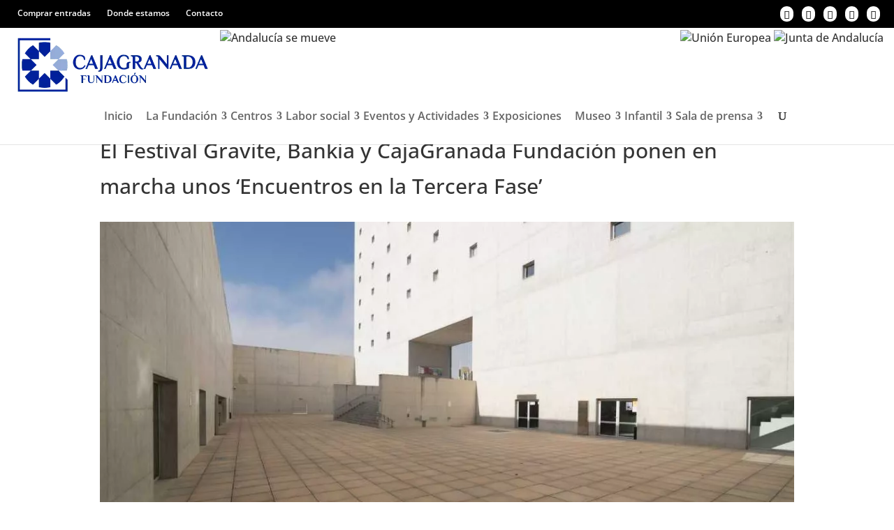

--- FILE ---
content_type: text/html; charset=UTF-8
request_url: https://www.cajagranadafundacion.es/noticia/festival-gravite-bankia-cajagranada-fundacion-ponen-marcha-unos-encuentros-la-tercera-fase/
body_size: 36303
content:
<!DOCTYPE html><html lang="es" prefix="og: https://ogp.me/ns#"><head><script data-no-optimize="1">var litespeed_docref=sessionStorage.getItem("litespeed_docref");litespeed_docref&&(Object.defineProperty(document,"referrer",{get:function(){return litespeed_docref}}),sessionStorage.removeItem("litespeed_docref"));</script> <meta charset="UTF-8" /><meta http-equiv="X-UA-Compatible" content="IE=edge"><link rel="pingback" href="https://www.cajagranadafundacion.es/xmlrpc.php" /> <script type="litespeed/javascript">document.documentElement.className='js'</script> <link rel="preconnect" href="https://fonts.gstatic.com" crossorigin /><style id="et-builder-googlefonts-cached-inline">/* Original: https://fonts.googleapis.com/css?family=Open+Sans:300,regular,500,600,700,800,300italic,italic,500italic,600italic,700italic,800italic&#038;subset=latin,latin-ext&#038;display=swap *//* User Agent: Mozilla/5.0 (compatible; MSIE 8.0; Windows NT 6.1; Trident/4.0) */@font-face {font-family: 'Open Sans';font-style: normal;font-weight: 400;font-stretch: normal;font-display: swap;src: url(https://fonts.gstatic.com/l/font?kit=memSYaGs126MiZpBA-UvWbX2vVnXBbObj2OVZyOOSr4dVJWUgsjZ0B4uaVY&skey=62c1cbfccc78b4b2&v=v44);}/* User Agent: Mozilla/4.0 (iPad; CPU OS 4_0_1 like Mac OS X) AppleWebKit/534.46 (KHTML, like Gecko) Version/4.1 Mobile/9A405 Safari/7534.48.3 */@font-face {font-family: 'Open Sans';font-style: normal;font-weight: 400;font-stretch: normal;font-display: swap;src: url(https://fonts.gstatic.com/l/font?kit=memSYaGs126MiZpBA-UvWbX2vVnXBbObj2OVZyOOSr4dVJWUgsjZ0B4uaVU&skey=62c1cbfccc78b4b2&v=v44#OpenSans) format('svg');}/* User Agent: Mozilla/5.0 (Unknown; Linux x86_64) AppleWebKit/538.1 (KHTML, like Gecko) Safari/538.1 Daum/4.1 */@font-face {font-family: 'Open Sans';font-style: italic;font-weight: 300;font-stretch: normal;font-display: swap;src: url(https://fonts.gstatic.com/s/opensans/v44/memQYaGs126MiZpBA-UFUIcVXSCEkx2cmqvXlWq8tWZ0Pw86hd0Rk5hkWV4exQ.ttf) format('truetype');}@font-face {font-family: 'Open Sans';font-style: italic;font-weight: 400;font-stretch: normal;font-display: swap;src: url(https://fonts.gstatic.com/s/opensans/v44/memQYaGs126MiZpBA-UFUIcVXSCEkx2cmqvXlWq8tWZ0Pw86hd0Rk8ZkWV4exQ.ttf) format('truetype');}@font-face {font-family: 'Open Sans';font-style: italic;font-weight: 500;font-stretch: normal;font-display: swap;src: url(https://fonts.gstatic.com/s/opensans/v44/memQYaGs126MiZpBA-UFUIcVXSCEkx2cmqvXlWq8tWZ0Pw86hd0Rk_RkWV4exQ.ttf) format('truetype');}@font-face {font-family: 'Open Sans';font-style: italic;font-weight: 600;font-stretch: normal;font-display: swap;src: url(https://fonts.gstatic.com/s/opensans/v44/memQYaGs126MiZpBA-UFUIcVXSCEkx2cmqvXlWq8tWZ0Pw86hd0RkxhjWV4exQ.ttf) format('truetype');}@font-face {font-family: 'Open Sans';font-style: italic;font-weight: 700;font-stretch: normal;font-display: swap;src: url(https://fonts.gstatic.com/s/opensans/v44/memQYaGs126MiZpBA-UFUIcVXSCEkx2cmqvXlWq8tWZ0Pw86hd0RkyFjWV4exQ.ttf) format('truetype');}@font-face {font-family: 'Open Sans';font-style: italic;font-weight: 800;font-stretch: normal;font-display: swap;src: url(https://fonts.gstatic.com/s/opensans/v44/memQYaGs126MiZpBA-UFUIcVXSCEkx2cmqvXlWq8tWZ0Pw86hd0Rk0ZjWV4exQ.ttf) format('truetype');}@font-face {font-family: 'Open Sans';font-style: normal;font-weight: 300;font-stretch: normal;font-display: swap;src: url(https://fonts.gstatic.com/s/opensans/v44/memSYaGs126MiZpBA-UvWbX2vVnXBbObj2OVZyOOSr4dVJWUgsiH0B4uaVc.ttf) format('truetype');}@font-face {font-family: 'Open Sans';font-style: normal;font-weight: 400;font-stretch: normal;font-display: swap;src: url(https://fonts.gstatic.com/s/opensans/v44/memSYaGs126MiZpBA-UvWbX2vVnXBbObj2OVZyOOSr4dVJWUgsjZ0B4uaVc.ttf) format('truetype');}@font-face {font-family: 'Open Sans';font-style: normal;font-weight: 500;font-stretch: normal;font-display: swap;src: url(https://fonts.gstatic.com/s/opensans/v44/memSYaGs126MiZpBA-UvWbX2vVnXBbObj2OVZyOOSr4dVJWUgsjr0B4uaVc.ttf) format('truetype');}@font-face {font-family: 'Open Sans';font-style: normal;font-weight: 600;font-stretch: normal;font-display: swap;src: url(https://fonts.gstatic.com/s/opensans/v44/memSYaGs126MiZpBA-UvWbX2vVnXBbObj2OVZyOOSr4dVJWUgsgH1x4uaVc.ttf) format('truetype');}@font-face {font-family: 'Open Sans';font-style: normal;font-weight: 700;font-stretch: normal;font-display: swap;src: url(https://fonts.gstatic.com/s/opensans/v44/memSYaGs126MiZpBA-UvWbX2vVnXBbObj2OVZyOOSr4dVJWUgsg-1x4uaVc.ttf) format('truetype');}@font-face {font-family: 'Open Sans';font-style: normal;font-weight: 800;font-stretch: normal;font-display: swap;src: url(https://fonts.gstatic.com/s/opensans/v44/memSYaGs126MiZpBA-UvWbX2vVnXBbObj2OVZyOOSr4dVJWUgshZ1x4uaVc.ttf) format('truetype');}/* User Agent: Mozilla/5.0 (Windows NT 6.1; WOW64; rv:27.0) Gecko/20100101 Firefox/27.0 */@font-face {font-family: 'Open Sans';font-style: italic;font-weight: 300;font-stretch: normal;font-display: swap;src: url(https://fonts.gstatic.com/l/font?kit=memQYaGs126MiZpBA-UFUIcVXSCEkx2cmqvXlWq8tWZ0Pw86hd0Rk5hkWV4exg&skey=743457fe2cc29280&v=v44) format('woff');}@font-face {font-family: 'Open Sans';font-style: italic;font-weight: 400;font-stretch: normal;font-display: swap;src: url(https://fonts.gstatic.com/l/font?kit=memQYaGs126MiZpBA-UFUIcVXSCEkx2cmqvXlWq8tWZ0Pw86hd0Rk8ZkWV4exg&skey=743457fe2cc29280&v=v44) format('woff');}@font-face {font-family: 'Open Sans';font-style: italic;font-weight: 500;font-stretch: normal;font-display: swap;src: url(https://fonts.gstatic.com/l/font?kit=memQYaGs126MiZpBA-UFUIcVXSCEkx2cmqvXlWq8tWZ0Pw86hd0Rk_RkWV4exg&skey=743457fe2cc29280&v=v44) format('woff');}@font-face {font-family: 'Open Sans';font-style: italic;font-weight: 600;font-stretch: normal;font-display: swap;src: url(https://fonts.gstatic.com/l/font?kit=memQYaGs126MiZpBA-UFUIcVXSCEkx2cmqvXlWq8tWZ0Pw86hd0RkxhjWV4exg&skey=743457fe2cc29280&v=v44) format('woff');}@font-face {font-family: 'Open Sans';font-style: italic;font-weight: 700;font-stretch: normal;font-display: swap;src: url(https://fonts.gstatic.com/l/font?kit=memQYaGs126MiZpBA-UFUIcVXSCEkx2cmqvXlWq8tWZ0Pw86hd0RkyFjWV4exg&skey=743457fe2cc29280&v=v44) format('woff');}@font-face {font-family: 'Open Sans';font-style: italic;font-weight: 800;font-stretch: normal;font-display: swap;src: url(https://fonts.gstatic.com/l/font?kit=memQYaGs126MiZpBA-UFUIcVXSCEkx2cmqvXlWq8tWZ0Pw86hd0Rk0ZjWV4exg&skey=743457fe2cc29280&v=v44) format('woff');}@font-face {font-family: 'Open Sans';font-style: normal;font-weight: 300;font-stretch: normal;font-display: swap;src: url(https://fonts.gstatic.com/l/font?kit=memSYaGs126MiZpBA-UvWbX2vVnXBbObj2OVZyOOSr4dVJWUgsiH0B4uaVQ&skey=62c1cbfccc78b4b2&v=v44) format('woff');}@font-face {font-family: 'Open Sans';font-style: normal;font-weight: 400;font-stretch: normal;font-display: swap;src: url(https://fonts.gstatic.com/l/font?kit=memSYaGs126MiZpBA-UvWbX2vVnXBbObj2OVZyOOSr4dVJWUgsjZ0B4uaVQ&skey=62c1cbfccc78b4b2&v=v44) format('woff');}@font-face {font-family: 'Open Sans';font-style: normal;font-weight: 500;font-stretch: normal;font-display: swap;src: url(https://fonts.gstatic.com/l/font?kit=memSYaGs126MiZpBA-UvWbX2vVnXBbObj2OVZyOOSr4dVJWUgsjr0B4uaVQ&skey=62c1cbfccc78b4b2&v=v44) format('woff');}@font-face {font-family: 'Open Sans';font-style: normal;font-weight: 600;font-stretch: normal;font-display: swap;src: url(https://fonts.gstatic.com/l/font?kit=memSYaGs126MiZpBA-UvWbX2vVnXBbObj2OVZyOOSr4dVJWUgsgH1x4uaVQ&skey=62c1cbfccc78b4b2&v=v44) format('woff');}@font-face {font-family: 'Open Sans';font-style: normal;font-weight: 700;font-stretch: normal;font-display: swap;src: url(https://fonts.gstatic.com/l/font?kit=memSYaGs126MiZpBA-UvWbX2vVnXBbObj2OVZyOOSr4dVJWUgsg-1x4uaVQ&skey=62c1cbfccc78b4b2&v=v44) format('woff');}@font-face {font-family: 'Open Sans';font-style: normal;font-weight: 800;font-stretch: normal;font-display: swap;src: url(https://fonts.gstatic.com/l/font?kit=memSYaGs126MiZpBA-UvWbX2vVnXBbObj2OVZyOOSr4dVJWUgshZ1x4uaVQ&skey=62c1cbfccc78b4b2&v=v44) format('woff');}/* User Agent: Mozilla/5.0 (Windows NT 6.3; rv:39.0) Gecko/20100101 Firefox/39.0 */@font-face {font-family: 'Open Sans';font-style: italic;font-weight: 300;font-stretch: normal;font-display: swap;src: url(https://fonts.gstatic.com/s/opensans/v44/memQYaGs126MiZpBA-UFUIcVXSCEkx2cmqvXlWq8tWZ0Pw86hd0Rk5hkWV4ewA.woff2) format('woff2');}@font-face {font-family: 'Open Sans';font-style: italic;font-weight: 400;font-stretch: normal;font-display: swap;src: url(https://fonts.gstatic.com/s/opensans/v44/memQYaGs126MiZpBA-UFUIcVXSCEkx2cmqvXlWq8tWZ0Pw86hd0Rk8ZkWV4ewA.woff2) format('woff2');}@font-face {font-family: 'Open Sans';font-style: italic;font-weight: 500;font-stretch: normal;font-display: swap;src: url(https://fonts.gstatic.com/s/opensans/v44/memQYaGs126MiZpBA-UFUIcVXSCEkx2cmqvXlWq8tWZ0Pw86hd0Rk_RkWV4ewA.woff2) format('woff2');}@font-face {font-family: 'Open Sans';font-style: italic;font-weight: 600;font-stretch: normal;font-display: swap;src: url(https://fonts.gstatic.com/s/opensans/v44/memQYaGs126MiZpBA-UFUIcVXSCEkx2cmqvXlWq8tWZ0Pw86hd0RkxhjWV4ewA.woff2) format('woff2');}@font-face {font-family: 'Open Sans';font-style: italic;font-weight: 700;font-stretch: normal;font-display: swap;src: url(https://fonts.gstatic.com/s/opensans/v44/memQYaGs126MiZpBA-UFUIcVXSCEkx2cmqvXlWq8tWZ0Pw86hd0RkyFjWV4ewA.woff2) format('woff2');}@font-face {font-family: 'Open Sans';font-style: italic;font-weight: 800;font-stretch: normal;font-display: swap;src: url(https://fonts.gstatic.com/s/opensans/v44/memQYaGs126MiZpBA-UFUIcVXSCEkx2cmqvXlWq8tWZ0Pw86hd0Rk0ZjWV4ewA.woff2) format('woff2');}@font-face {font-family: 'Open Sans';font-style: normal;font-weight: 300;font-stretch: normal;font-display: swap;src: url(https://fonts.gstatic.com/s/opensans/v44/memSYaGs126MiZpBA-UvWbX2vVnXBbObj2OVZyOOSr4dVJWUgsiH0B4uaVI.woff2) format('woff2');}@font-face {font-family: 'Open Sans';font-style: normal;font-weight: 400;font-stretch: normal;font-display: swap;src: url(https://fonts.gstatic.com/s/opensans/v44/memSYaGs126MiZpBA-UvWbX2vVnXBbObj2OVZyOOSr4dVJWUgsjZ0B4uaVI.woff2) format('woff2');}@font-face {font-family: 'Open Sans';font-style: normal;font-weight: 500;font-stretch: normal;font-display: swap;src: url(https://fonts.gstatic.com/s/opensans/v44/memSYaGs126MiZpBA-UvWbX2vVnXBbObj2OVZyOOSr4dVJWUgsjr0B4uaVI.woff2) format('woff2');}@font-face {font-family: 'Open Sans';font-style: normal;font-weight: 600;font-stretch: normal;font-display: swap;src: url(https://fonts.gstatic.com/s/opensans/v44/memSYaGs126MiZpBA-UvWbX2vVnXBbObj2OVZyOOSr4dVJWUgsgH1x4uaVI.woff2) format('woff2');}@font-face {font-family: 'Open Sans';font-style: normal;font-weight: 700;font-stretch: normal;font-display: swap;src: url(https://fonts.gstatic.com/s/opensans/v44/memSYaGs126MiZpBA-UvWbX2vVnXBbObj2OVZyOOSr4dVJWUgsg-1x4uaVI.woff2) format('woff2');}@font-face {font-family: 'Open Sans';font-style: normal;font-weight: 800;font-stretch: normal;font-display: swap;src: url(https://fonts.gstatic.com/s/opensans/v44/memSYaGs126MiZpBA-UvWbX2vVnXBbObj2OVZyOOSr4dVJWUgshZ1x4uaVI.woff2) format('woff2');}</style><title>El Festival Gravite, Bankia y CajaGranada Fundación ponen en marcha unos ‘Encuentros en la Tercera Fase’ | CajaGranada Fundación</title><meta name="description" content="Noticia. El Festival Gravite, Bankia y CajaGranada Fundación organizan unos ‘Encuentros en la Tercera Fase’ de carácter cultural, gratuitos y abiertos al público. Fieles a la filosofía de Gravite, se propone una oferta multidisciplinar de actividades que combinan ciencias y letras, dando protagonismo a la literatura, el cómic, el cine, la arquitectura y la música."/><meta name="robots" content="follow, index, max-snippet:-1, max-video-preview:-1, max-image-preview:large"/><link rel="canonical" href="https://www.cajagranadafundacion.es/noticia/festival-gravite-bankia-cajagranada-fundacion-ponen-marcha-unos-encuentros-la-tercera-fase/" /><meta property="og:locale" content="es_ES" /><meta property="og:type" content="article" /><meta property="og:title" content="El Festival Gravite, Bankia y CajaGranada Fundación ponen en marcha unos ‘Encuentros en la Tercera Fase’ | CajaGranada Fundación" /><meta property="og:description" content="Noticia. El Festival Gravite, Bankia y CajaGranada Fundación organizan unos ‘Encuentros en la Tercera Fase’ de carácter cultural, gratuitos y abiertos al público. Fieles a la filosofía de Gravite, se propone una oferta multidisciplinar de actividades que combinan ciencias y letras, dando protagonismo a la literatura, el cómic, el cine, la arquitectura y la música." /><meta property="og:url" content="https://www.cajagranadafundacion.es/noticia/festival-gravite-bankia-cajagranada-fundacion-ponen-marcha-unos-encuentros-la-tercera-fase/" /><meta property="og:site_name" content="CajaGranada Fundación" /><meta property="article:publisher" content="https://www.facebook.com/CajaGranadaFundacion/" /><meta property="article:section" content="Notas de prensa" /><meta property="og:updated_time" content="2020-06-01T10:51:15+02:00" /><meta property="og:image" content="https://www.cajagranadafundacion.es/wp-content/uploads/2020/06/noticia-gravite-2020.jpg" /><meta property="og:image:secure_url" content="https://www.cajagranadafundacion.es/wp-content/uploads/2020/06/noticia-gravite-2020.jpg" /><meta property="og:image:width" content="1200" /><meta property="og:image:height" content="600" /><meta property="og:image:alt" content="Plaza de las Culturas del Centro Cultural CajaGranada. Por su amplitud y espacio abierto al aire libre, la Plaza de las Culturas del Centro Cultural CajaGranada es un marco idóneo para celebrar actividades culturales con todas las garantías sanitarias." /><meta property="og:image:type" content="image/jpeg" /><meta property="article:published_time" content="2020-06-01T10:50:14+02:00" /><meta property="article:modified_time" content="2020-06-01T10:51:15+02:00" /><meta name="twitter:card" content="summary_large_image" /><meta name="twitter:title" content="El Festival Gravite, Bankia y CajaGranada Fundación ponen en marcha unos ‘Encuentros en la Tercera Fase’ | CajaGranada Fundación" /><meta name="twitter:description" content="Noticia. El Festival Gravite, Bankia y CajaGranada Fundación organizan unos ‘Encuentros en la Tercera Fase’ de carácter cultural, gratuitos y abiertos al público. Fieles a la filosofía de Gravite, se propone una oferta multidisciplinar de actividades que combinan ciencias y letras, dando protagonismo a la literatura, el cómic, el cine, la arquitectura y la música." /><meta name="twitter:site" content="@CajaGranadaOBS" /><meta name="twitter:creator" content="@CajaGranadaOBS" /><meta name="twitter:image" content="https://www.cajagranadafundacion.es/wp-content/uploads/2020/06/noticia-gravite-2020.jpg" /> <script type="application/ld+json" class="rank-math-schema">{"@context":"https://schema.org","@graph":[{"@type":"Place","@id":"https://www.cajagranadafundacion.es/#place","geo":{"@type":"GeoCoordinates","latitude":"37.16251173271302","longitude":" -3.607421953973434"},"hasMap":"https://www.google.com/maps/search/?api=1&amp;query=37.16251173271302, -3.607421953973434","address":{"@type":"PostalAddress","streetAddress":"Avenida de la Ciencia, 2","addressLocality":"Granada","addressRegion":"Granada","postalCode":"18006","addressCountry":"Espa\u00f1a"}},{"@type":["NGO","Organization"],"@id":"https://www.cajagranadafundacion.es/#organization","name":"CajaGranada Fundaci\u00f3n","url":"https://www.cajagranadafundacion.es","sameAs":["https://www.facebook.com/CajaGranadaFundacion/","https://twitter.com/CajaGranadaOBS"],"email":"acuabitadmin","address":{"@type":"PostalAddress","streetAddress":"Avenida de la Ciencia, 2","addressLocality":"Granada","addressRegion":"Granada","postalCode":"18006","addressCountry":"Espa\u00f1a"},"logo":{"@type":"ImageObject","@id":"https://www.cajagranadafundacion.es/#logo","url":"https://www.cajagranadafundacion.es/wp-content/uploads/2021/07/logo.png","contentUrl":"https://www.cajagranadafundacion.es/wp-content/uploads/2021/07/logo.png","caption":"CajaGranada Fundaci\u00f3n","inLanguage":"es","width":"300","height":"100"},"contactPoint":[{"@type":"ContactPoint","telephone":"+34 958 222 257","contactType":"customer support"}],"location":{"@id":"https://www.cajagranadafundacion.es/#place"}},{"@type":"WebSite","@id":"https://www.cajagranadafundacion.es/#website","url":"https://www.cajagranadafundacion.es","name":"CajaGranada Fundaci\u00f3n","publisher":{"@id":"https://www.cajagranadafundacion.es/#organization"},"inLanguage":"es"},{"@type":"ImageObject","@id":"https://www.cajagranadafundacion.es/wp-content/uploads/2020/06/noticia-gravite-2020.jpg","url":"https://www.cajagranadafundacion.es/wp-content/uploads/2020/06/noticia-gravite-2020.jpg","width":"1200","height":"600","caption":"Plaza de las Culturas del Centro Cultural CajaGranada. Por su amplitud y espacio abierto al aire libre, la Plaza de las Culturas del Centro Cultural CajaGranada es un marco id\u00f3neo para celebrar actividades culturales con todas las garant\u00edas sanitarias.","inLanguage":"es"},{"@type":"BreadcrumbList","@id":"https://www.cajagranadafundacion.es/noticia/festival-gravite-bankia-cajagranada-fundacion-ponen-marcha-unos-encuentros-la-tercera-fase/#breadcrumb","itemListElement":[{"@type":"ListItem","position":"1","item":{"@id":"https://www.cajagranadafundacion.es","name":"Inicio"}},{"@type":"ListItem","position":"2","item":{"@id":"https://www.cajagranadafundacion.es/noticia/","name":"Noticias"}},{"@type":"ListItem","position":"3","item":{"@id":"https://www.cajagranadafundacion.es/noticia/festival-gravite-bankia-cajagranada-fundacion-ponen-marcha-unos-encuentros-la-tercera-fase/","name":"El Festival Gravite, Bankia y CajaGranada Fundaci\u00f3n ponen en marcha unos \u2018Encuentros en la Tercera Fase\u2019"}}]},{"@type":"WebPage","@id":"https://www.cajagranadafundacion.es/noticia/festival-gravite-bankia-cajagranada-fundacion-ponen-marcha-unos-encuentros-la-tercera-fase/#webpage","url":"https://www.cajagranadafundacion.es/noticia/festival-gravite-bankia-cajagranada-fundacion-ponen-marcha-unos-encuentros-la-tercera-fase/","name":"El Festival Gravite, Bankia y CajaGranada Fundaci\u00f3n ponen en marcha unos \u2018Encuentros en la Tercera Fase\u2019 | CajaGranada Fundaci\u00f3n","datePublished":"2020-06-01T10:50:14+02:00","dateModified":"2020-06-01T10:51:15+02:00","isPartOf":{"@id":"https://www.cajagranadafundacion.es/#website"},"primaryImageOfPage":{"@id":"https://www.cajagranadafundacion.es/wp-content/uploads/2020/06/noticia-gravite-2020.jpg"},"inLanguage":"es","breadcrumb":{"@id":"https://www.cajagranadafundacion.es/noticia/festival-gravite-bankia-cajagranada-fundacion-ponen-marcha-unos-encuentros-la-tercera-fase/#breadcrumb"}},{"@type":"Person","@id":"https://www.cajagranadafundacion.es/noticia/festival-gravite-bankia-cajagranada-fundacion-ponen-marcha-unos-encuentros-la-tercera-fase/#author","name":"CAJAGRANADA Fundaci\u00f3n","image":{"@type":"ImageObject","@id":"https://www.cajagranadafundacion.es/wp-content/litespeed/avatar/d742fa4695676ccc1ddf58b2ef304ac6.jpg?ver=1768901649","url":"https://www.cajagranadafundacion.es/wp-content/litespeed/avatar/d742fa4695676ccc1ddf58b2ef304ac6.jpg?ver=1768901649","caption":"CAJAGRANADA Fundaci\u00f3n","inLanguage":"es"},"worksFor":{"@id":"https://www.cajagranadafundacion.es/#organization"}},{"@type":"BlogPosting","headline":"El Festival Gravite, Bankia y CajaGranada Fundaci\u00f3n ponen en marcha unos \u2018Encuentros en la Tercera Fase\u2019 |","keywords":"Gravite","datePublished":"2020-06-01T10:50:14+02:00","dateModified":"2020-06-01T10:51:15+02:00","author":{"@id":"https://www.cajagranadafundacion.es/noticia/festival-gravite-bankia-cajagranada-fundacion-ponen-marcha-unos-encuentros-la-tercera-fase/#author","name":"CAJAGRANADA Fundaci\u00f3n"},"publisher":{"@id":"https://www.cajagranadafundacion.es/#organization"},"description":"Noticia. El Festival Gravite, Bankia y CajaGranada Fundaci\u00f3n organizan unos \u2018Encuentros en la Tercera Fase\u2019 de car\u00e1cter cultural, gratuitos y abiertos al p\u00fablico. Fieles a la filosof\u00eda de Gravite, se propone una oferta multidisciplinar de actividades que combinan ciencias y letras, dando protagonismo a la literatura, el c\u00f3mic, el cine, la arquitectura y la m\u00fasica.","name":"El Festival Gravite, Bankia y CajaGranada Fundaci\u00f3n ponen en marcha unos \u2018Encuentros en la Tercera Fase\u2019 |","@id":"https://www.cajagranadafundacion.es/noticia/festival-gravite-bankia-cajagranada-fundacion-ponen-marcha-unos-encuentros-la-tercera-fase/#richSnippet","isPartOf":{"@id":"https://www.cajagranadafundacion.es/noticia/festival-gravite-bankia-cajagranada-fundacion-ponen-marcha-unos-encuentros-la-tercera-fase/#webpage"},"image":{"@id":"https://www.cajagranadafundacion.es/wp-content/uploads/2020/06/noticia-gravite-2020.jpg"},"inLanguage":"es","mainEntityOfPage":{"@id":"https://www.cajagranadafundacion.es/noticia/festival-gravite-bankia-cajagranada-fundacion-ponen-marcha-unos-encuentros-la-tercera-fase/#webpage"}}]}</script> <link rel='dns-prefetch' href='//fonts.googleapis.com' /><link rel="alternate" type="application/rss+xml" title="CajaGranada Fundación &raquo; Feed" href="https://www.cajagranadafundacion.es/feed/" /><link rel="alternate" type="application/rss+xml" title="CajaGranada Fundación &raquo; Feed de los comentarios" href="https://www.cajagranadafundacion.es/comments/feed/" /><link rel="alternate" type="application/rss+xml" title="CajaGranada Fundación &raquo; Comentario El Festival Gravite, Bankia y CajaGranada Fundación ponen en marcha unos ‘Encuentros en la Tercera Fase’ del feed" href="https://www.cajagranadafundacion.es/noticia/festival-gravite-bankia-cajagranada-fundacion-ponen-marcha-unos-encuentros-la-tercera-fase/feed/" /><meta content="cgrfundacion v.1.0" name="generator"/><link data-optimized="2" rel="stylesheet" href="https://www.cajagranadafundacion.es/wp-content/litespeed/css/e2f07552ea4ed2cb3ec57d7d2924026f.css?ver=6749e" /><style id='litespeed-cache-dummy-inline-css' type='text/css'>.menu li.et-hover>ul,.nav li.et-hover>ul{opacity:1!important;visibility:visible!important}.da11y-submenu-show{visibility:visible!important}
.keyboard-outline{outline-style:solid!important;outline-width:2px!important;-webkit-transition:none!important;transition:none!important}a[role=tab].keyboard-outline,button:active.keyboard-outline,button:focus.keyboard-outline,input:active.keyboard-outline,input:focus.keyboard-outline{outline-offset:-5px}.et-search-form input:focus.keyboard-outline{padding-left:15px;padding-right:15px}.et_pb_tab{-webkit-animation:none!important;animation:none!important}.et_pb_scroll_top.et-visible:focus{outline-color:Highlight;outline-style:solid;outline-width:2px}@media (-webkit-min-device-pixel-ratio:0){.et_pb_scroll_top.et-visible:focus{outline-color:-webkit-focus-ring-color;outline-style:auto}}
.et_pb_contact_form_label,.et_pb_search .screen-reader-text,.et_pb_social_media_follow_network_name,.widget_search .screen-reader-text{display:block!important}.da11y-screen-reader-text,.et_pb_contact_form_label,.et_pb_search .screen-reader-text,.et_pb_social_media_follow_network_name,.widget_search .screen-reader-text{clip:rect(1px,1px,1px,1px);-webkit-font-smoothing:subpixel-antialiased;font-family:-apple-system,BlinkMacSystemFont,Segoe UI,Roboto,Oxygen-Sans,Ubuntu,Cantarell,Helvetica Neue,sans-serif;font-size:1em;font-weight:600;height:1px;letter-spacing:normal;line-height:normal;overflow:hidden;position:absolute!important;text-shadow:none;text-transform:none;width:1px}.da11y-screen-reader-text:focus{clip:auto!important;background:#f1f1f1;-webkit-box-shadow:0 0 2px 2px rgba(0,0,0,.6);box-shadow:0 0 2px 2px rgba(0,0,0,.6);color:#00547a;display:block;height:auto;left:5px;padding:15px 23px 14px;text-decoration:none;top:7px;width:auto;z-index:1000000}</style><style id='wp-block-library-theme-inline-css' type='text/css'>.wp-block-audio :where(figcaption){color:#555;font-size:13px;text-align:center}.is-dark-theme .wp-block-audio :where(figcaption){color:#ffffffa6}.wp-block-audio{margin:0 0 1em}.wp-block-code{border:1px solid #ccc;border-radius:4px;font-family:Menlo,Consolas,monaco,monospace;padding:.8em 1em}.wp-block-embed :where(figcaption){color:#555;font-size:13px;text-align:center}.is-dark-theme .wp-block-embed :where(figcaption){color:#ffffffa6}.wp-block-embed{margin:0 0 1em}.blocks-gallery-caption{color:#555;font-size:13px;text-align:center}.is-dark-theme .blocks-gallery-caption{color:#ffffffa6}:root :where(.wp-block-image figcaption){color:#555;font-size:13px;text-align:center}.is-dark-theme :root :where(.wp-block-image figcaption){color:#ffffffa6}.wp-block-image{margin:0 0 1em}.wp-block-pullquote{border-bottom:4px solid;border-top:4px solid;color:currentColor;margin-bottom:1.75em}.wp-block-pullquote cite,.wp-block-pullquote footer,.wp-block-pullquote__citation{color:currentColor;font-size:.8125em;font-style:normal;text-transform:uppercase}.wp-block-quote{border-left:.25em solid;margin:0 0 1.75em;padding-left:1em}.wp-block-quote cite,.wp-block-quote footer{color:currentColor;font-size:.8125em;font-style:normal;position:relative}.wp-block-quote:where(.has-text-align-right){border-left:none;border-right:.25em solid;padding-left:0;padding-right:1em}.wp-block-quote:where(.has-text-align-center){border:none;padding-left:0}.wp-block-quote.is-large,.wp-block-quote.is-style-large,.wp-block-quote:where(.is-style-plain){border:none}.wp-block-search .wp-block-search__label{font-weight:700}.wp-block-search__button{border:1px solid #ccc;padding:.375em .625em}:where(.wp-block-group.has-background){padding:1.25em 2.375em}.wp-block-separator.has-css-opacity{opacity:.4}.wp-block-separator{border:none;border-bottom:2px solid;margin-left:auto;margin-right:auto}.wp-block-separator.has-alpha-channel-opacity{opacity:1}.wp-block-separator:not(.is-style-wide):not(.is-style-dots){width:100px}.wp-block-separator.has-background:not(.is-style-dots){border-bottom:none;height:1px}.wp-block-separator.has-background:not(.is-style-wide):not(.is-style-dots){height:2px}.wp-block-table{margin:0 0 1em}.wp-block-table td,.wp-block-table th{word-break:normal}.wp-block-table :where(figcaption){color:#555;font-size:13px;text-align:center}.is-dark-theme .wp-block-table :where(figcaption){color:#ffffffa6}.wp-block-video :where(figcaption){color:#555;font-size:13px;text-align:center}.is-dark-theme .wp-block-video :where(figcaption){color:#ffffffa6}.wp-block-video{margin:0 0 1em}:root :where(.wp-block-template-part.has-background){margin-bottom:0;margin-top:0;padding:1.25em 2.375em}</style><style id='view_editor_gutenberg_frontend_assets-inline-css' type='text/css'>.wpv-sort-list-dropdown.wpv-sort-list-dropdown-style-default > span.wpv-sort-list,.wpv-sort-list-dropdown.wpv-sort-list-dropdown-style-default .wpv-sort-list-item {border-color: #cdcdcd;}.wpv-sort-list-dropdown.wpv-sort-list-dropdown-style-default .wpv-sort-list-item a {color: #444;background-color: #fff;}.wpv-sort-list-dropdown.wpv-sort-list-dropdown-style-default a:hover,.wpv-sort-list-dropdown.wpv-sort-list-dropdown-style-default a:focus {color: #000;background-color: #eee;}.wpv-sort-list-dropdown.wpv-sort-list-dropdown-style-default .wpv-sort-list-item.wpv-sort-list-current a {color: #000;background-color: #eee;}
.wpv-sort-list-dropdown.wpv-sort-list-dropdown-style-default > span.wpv-sort-list,.wpv-sort-list-dropdown.wpv-sort-list-dropdown-style-default .wpv-sort-list-item {border-color: #cdcdcd;}.wpv-sort-list-dropdown.wpv-sort-list-dropdown-style-default .wpv-sort-list-item a {color: #444;background-color: #fff;}.wpv-sort-list-dropdown.wpv-sort-list-dropdown-style-default a:hover,.wpv-sort-list-dropdown.wpv-sort-list-dropdown-style-default a:focus {color: #000;background-color: #eee;}.wpv-sort-list-dropdown.wpv-sort-list-dropdown-style-default .wpv-sort-list-item.wpv-sort-list-current a {color: #000;background-color: #eee;}.wpv-sort-list-dropdown.wpv-sort-list-dropdown-style-grey > span.wpv-sort-list,.wpv-sort-list-dropdown.wpv-sort-list-dropdown-style-grey .wpv-sort-list-item {border-color: #cdcdcd;}.wpv-sort-list-dropdown.wpv-sort-list-dropdown-style-grey .wpv-sort-list-item a {color: #444;background-color: #eeeeee;}.wpv-sort-list-dropdown.wpv-sort-list-dropdown-style-grey a:hover,.wpv-sort-list-dropdown.wpv-sort-list-dropdown-style-grey a:focus {color: #000;background-color: #e5e5e5;}.wpv-sort-list-dropdown.wpv-sort-list-dropdown-style-grey .wpv-sort-list-item.wpv-sort-list-current a {color: #000;background-color: #e5e5e5;}
.wpv-sort-list-dropdown.wpv-sort-list-dropdown-style-default > span.wpv-sort-list,.wpv-sort-list-dropdown.wpv-sort-list-dropdown-style-default .wpv-sort-list-item {border-color: #cdcdcd;}.wpv-sort-list-dropdown.wpv-sort-list-dropdown-style-default .wpv-sort-list-item a {color: #444;background-color: #fff;}.wpv-sort-list-dropdown.wpv-sort-list-dropdown-style-default a:hover,.wpv-sort-list-dropdown.wpv-sort-list-dropdown-style-default a:focus {color: #000;background-color: #eee;}.wpv-sort-list-dropdown.wpv-sort-list-dropdown-style-default .wpv-sort-list-item.wpv-sort-list-current a {color: #000;background-color: #eee;}.wpv-sort-list-dropdown.wpv-sort-list-dropdown-style-grey > span.wpv-sort-list,.wpv-sort-list-dropdown.wpv-sort-list-dropdown-style-grey .wpv-sort-list-item {border-color: #cdcdcd;}.wpv-sort-list-dropdown.wpv-sort-list-dropdown-style-grey .wpv-sort-list-item a {color: #444;background-color: #eeeeee;}.wpv-sort-list-dropdown.wpv-sort-list-dropdown-style-grey a:hover,.wpv-sort-list-dropdown.wpv-sort-list-dropdown-style-grey a:focus {color: #000;background-color: #e5e5e5;}.wpv-sort-list-dropdown.wpv-sort-list-dropdown-style-grey .wpv-sort-list-item.wpv-sort-list-current a {color: #000;background-color: #e5e5e5;}.wpv-sort-list-dropdown.wpv-sort-list-dropdown-style-blue > span.wpv-sort-list,.wpv-sort-list-dropdown.wpv-sort-list-dropdown-style-blue .wpv-sort-list-item {border-color: #0099cc;}.wpv-sort-list-dropdown.wpv-sort-list-dropdown-style-blue .wpv-sort-list-item a {color: #444;background-color: #cbddeb;}.wpv-sort-list-dropdown.wpv-sort-list-dropdown-style-blue a:hover,.wpv-sort-list-dropdown.wpv-sort-list-dropdown-style-blue a:focus {color: #000;background-color: #95bedd;}.wpv-sort-list-dropdown.wpv-sort-list-dropdown-style-blue .wpv-sort-list-item.wpv-sort-list-current a {color: #000;background-color: #95bedd;}</style><style id='global-styles-inline-css' type='text/css'>:root{--wp--preset--aspect-ratio--square: 1;--wp--preset--aspect-ratio--4-3: 4/3;--wp--preset--aspect-ratio--3-4: 3/4;--wp--preset--aspect-ratio--3-2: 3/2;--wp--preset--aspect-ratio--2-3: 2/3;--wp--preset--aspect-ratio--16-9: 16/9;--wp--preset--aspect-ratio--9-16: 9/16;--wp--preset--color--black: #000000;--wp--preset--color--cyan-bluish-gray: #abb8c3;--wp--preset--color--white: #ffffff;--wp--preset--color--pale-pink: #f78da7;--wp--preset--color--vivid-red: #cf2e2e;--wp--preset--color--luminous-vivid-orange: #ff6900;--wp--preset--color--luminous-vivid-amber: #fcb900;--wp--preset--color--light-green-cyan: #7bdcb5;--wp--preset--color--vivid-green-cyan: #00d084;--wp--preset--color--pale-cyan-blue: #8ed1fc;--wp--preset--color--vivid-cyan-blue: #0693e3;--wp--preset--color--vivid-purple: #9b51e0;--wp--preset--gradient--vivid-cyan-blue-to-vivid-purple: linear-gradient(135deg,rgba(6,147,227,1) 0%,rgb(155,81,224) 100%);--wp--preset--gradient--light-green-cyan-to-vivid-green-cyan: linear-gradient(135deg,rgb(122,220,180) 0%,rgb(0,208,130) 100%);--wp--preset--gradient--luminous-vivid-amber-to-luminous-vivid-orange: linear-gradient(135deg,rgba(252,185,0,1) 0%,rgba(255,105,0,1) 100%);--wp--preset--gradient--luminous-vivid-orange-to-vivid-red: linear-gradient(135deg,rgba(255,105,0,1) 0%,rgb(207,46,46) 100%);--wp--preset--gradient--very-light-gray-to-cyan-bluish-gray: linear-gradient(135deg,rgb(238,238,238) 0%,rgb(169,184,195) 100%);--wp--preset--gradient--cool-to-warm-spectrum: linear-gradient(135deg,rgb(74,234,220) 0%,rgb(151,120,209) 20%,rgb(207,42,186) 40%,rgb(238,44,130) 60%,rgb(251,105,98) 80%,rgb(254,248,76) 100%);--wp--preset--gradient--blush-light-purple: linear-gradient(135deg,rgb(255,206,236) 0%,rgb(152,150,240) 100%);--wp--preset--gradient--blush-bordeaux: linear-gradient(135deg,rgb(254,205,165) 0%,rgb(254,45,45) 50%,rgb(107,0,62) 100%);--wp--preset--gradient--luminous-dusk: linear-gradient(135deg,rgb(255,203,112) 0%,rgb(199,81,192) 50%,rgb(65,88,208) 100%);--wp--preset--gradient--pale-ocean: linear-gradient(135deg,rgb(255,245,203) 0%,rgb(182,227,212) 50%,rgb(51,167,181) 100%);--wp--preset--gradient--electric-grass: linear-gradient(135deg,rgb(202,248,128) 0%,rgb(113,206,126) 100%);--wp--preset--gradient--midnight: linear-gradient(135deg,rgb(2,3,129) 0%,rgb(40,116,252) 100%);--wp--preset--font-size--small: 13px;--wp--preset--font-size--medium: 20px;--wp--preset--font-size--large: 36px;--wp--preset--font-size--x-large: 42px;--wp--preset--spacing--20: 0.44rem;--wp--preset--spacing--30: 0.67rem;--wp--preset--spacing--40: 1rem;--wp--preset--spacing--50: 1.5rem;--wp--preset--spacing--60: 2.25rem;--wp--preset--spacing--70: 3.38rem;--wp--preset--spacing--80: 5.06rem;--wp--preset--shadow--natural: 6px 6px 9px rgba(0, 0, 0, 0.2);--wp--preset--shadow--deep: 12px 12px 50px rgba(0, 0, 0, 0.4);--wp--preset--shadow--sharp: 6px 6px 0px rgba(0, 0, 0, 0.2);--wp--preset--shadow--outlined: 6px 6px 0px -3px rgba(255, 255, 255, 1), 6px 6px rgba(0, 0, 0, 1);--wp--preset--shadow--crisp: 6px 6px 0px rgba(0, 0, 0, 1);}:root { --wp--style--global--content-size: 823px;--wp--style--global--wide-size: 1080px; }:where(body) { margin: 0; }.wp-site-blocks > .alignleft { float: left; margin-right: 2em; }.wp-site-blocks > .alignright { float: right; margin-left: 2em; }.wp-site-blocks > .aligncenter { justify-content: center; margin-left: auto; margin-right: auto; }:where(.is-layout-flex){gap: 0.5em;}:where(.is-layout-grid){gap: 0.5em;}.is-layout-flow > .alignleft{float: left;margin-inline-start: 0;margin-inline-end: 2em;}.is-layout-flow > .alignright{float: right;margin-inline-start: 2em;margin-inline-end: 0;}.is-layout-flow > .aligncenter{margin-left: auto !important;margin-right: auto !important;}.is-layout-constrained > .alignleft{float: left;margin-inline-start: 0;margin-inline-end: 2em;}.is-layout-constrained > .alignright{float: right;margin-inline-start: 2em;margin-inline-end: 0;}.is-layout-constrained > .aligncenter{margin-left: auto !important;margin-right: auto !important;}.is-layout-constrained > :where(:not(.alignleft):not(.alignright):not(.alignfull)){max-width: var(--wp--style--global--content-size);margin-left: auto !important;margin-right: auto !important;}.is-layout-constrained > .alignwide{max-width: var(--wp--style--global--wide-size);}body .is-layout-flex{display: flex;}.is-layout-flex{flex-wrap: wrap;align-items: center;}.is-layout-flex > :is(*, div){margin: 0;}body .is-layout-grid{display: grid;}.is-layout-grid > :is(*, div){margin: 0;}body{padding-top: 0px;padding-right: 0px;padding-bottom: 0px;padding-left: 0px;}:root :where(.wp-element-button, .wp-block-button__link){background-color: #32373c;border-width: 0;color: #fff;font-family: inherit;font-size: inherit;line-height: inherit;padding: calc(0.667em + 2px) calc(1.333em + 2px);text-decoration: none;}.has-black-color{color: var(--wp--preset--color--black) !important;}.has-cyan-bluish-gray-color{color: var(--wp--preset--color--cyan-bluish-gray) !important;}.has-white-color{color: var(--wp--preset--color--white) !important;}.has-pale-pink-color{color: var(--wp--preset--color--pale-pink) !important;}.has-vivid-red-color{color: var(--wp--preset--color--vivid-red) !important;}.has-luminous-vivid-orange-color{color: var(--wp--preset--color--luminous-vivid-orange) !important;}.has-luminous-vivid-amber-color{color: var(--wp--preset--color--luminous-vivid-amber) !important;}.has-light-green-cyan-color{color: var(--wp--preset--color--light-green-cyan) !important;}.has-vivid-green-cyan-color{color: var(--wp--preset--color--vivid-green-cyan) !important;}.has-pale-cyan-blue-color{color: var(--wp--preset--color--pale-cyan-blue) !important;}.has-vivid-cyan-blue-color{color: var(--wp--preset--color--vivid-cyan-blue) !important;}.has-vivid-purple-color{color: var(--wp--preset--color--vivid-purple) !important;}.has-black-background-color{background-color: var(--wp--preset--color--black) !important;}.has-cyan-bluish-gray-background-color{background-color: var(--wp--preset--color--cyan-bluish-gray) !important;}.has-white-background-color{background-color: var(--wp--preset--color--white) !important;}.has-pale-pink-background-color{background-color: var(--wp--preset--color--pale-pink) !important;}.has-vivid-red-background-color{background-color: var(--wp--preset--color--vivid-red) !important;}.has-luminous-vivid-orange-background-color{background-color: var(--wp--preset--color--luminous-vivid-orange) !important;}.has-luminous-vivid-amber-background-color{background-color: var(--wp--preset--color--luminous-vivid-amber) !important;}.has-light-green-cyan-background-color{background-color: var(--wp--preset--color--light-green-cyan) !important;}.has-vivid-green-cyan-background-color{background-color: var(--wp--preset--color--vivid-green-cyan) !important;}.has-pale-cyan-blue-background-color{background-color: var(--wp--preset--color--pale-cyan-blue) !important;}.has-vivid-cyan-blue-background-color{background-color: var(--wp--preset--color--vivid-cyan-blue) !important;}.has-vivid-purple-background-color{background-color: var(--wp--preset--color--vivid-purple) !important;}.has-black-border-color{border-color: var(--wp--preset--color--black) !important;}.has-cyan-bluish-gray-border-color{border-color: var(--wp--preset--color--cyan-bluish-gray) !important;}.has-white-border-color{border-color: var(--wp--preset--color--white) !important;}.has-pale-pink-border-color{border-color: var(--wp--preset--color--pale-pink) !important;}.has-vivid-red-border-color{border-color: var(--wp--preset--color--vivid-red) !important;}.has-luminous-vivid-orange-border-color{border-color: var(--wp--preset--color--luminous-vivid-orange) !important;}.has-luminous-vivid-amber-border-color{border-color: var(--wp--preset--color--luminous-vivid-amber) !important;}.has-light-green-cyan-border-color{border-color: var(--wp--preset--color--light-green-cyan) !important;}.has-vivid-green-cyan-border-color{border-color: var(--wp--preset--color--vivid-green-cyan) !important;}.has-pale-cyan-blue-border-color{border-color: var(--wp--preset--color--pale-cyan-blue) !important;}.has-vivid-cyan-blue-border-color{border-color: var(--wp--preset--color--vivid-cyan-blue) !important;}.has-vivid-purple-border-color{border-color: var(--wp--preset--color--vivid-purple) !important;}.has-vivid-cyan-blue-to-vivid-purple-gradient-background{background: var(--wp--preset--gradient--vivid-cyan-blue-to-vivid-purple) !important;}.has-light-green-cyan-to-vivid-green-cyan-gradient-background{background: var(--wp--preset--gradient--light-green-cyan-to-vivid-green-cyan) !important;}.has-luminous-vivid-amber-to-luminous-vivid-orange-gradient-background{background: var(--wp--preset--gradient--luminous-vivid-amber-to-luminous-vivid-orange) !important;}.has-luminous-vivid-orange-to-vivid-red-gradient-background{background: var(--wp--preset--gradient--luminous-vivid-orange-to-vivid-red) !important;}.has-very-light-gray-to-cyan-bluish-gray-gradient-background{background: var(--wp--preset--gradient--very-light-gray-to-cyan-bluish-gray) !important;}.has-cool-to-warm-spectrum-gradient-background{background: var(--wp--preset--gradient--cool-to-warm-spectrum) !important;}.has-blush-light-purple-gradient-background{background: var(--wp--preset--gradient--blush-light-purple) !important;}.has-blush-bordeaux-gradient-background{background: var(--wp--preset--gradient--blush-bordeaux) !important;}.has-luminous-dusk-gradient-background{background: var(--wp--preset--gradient--luminous-dusk) !important;}.has-pale-ocean-gradient-background{background: var(--wp--preset--gradient--pale-ocean) !important;}.has-electric-grass-gradient-background{background: var(--wp--preset--gradient--electric-grass) !important;}.has-midnight-gradient-background{background: var(--wp--preset--gradient--midnight) !important;}.has-small-font-size{font-size: var(--wp--preset--font-size--small) !important;}.has-medium-font-size{font-size: var(--wp--preset--font-size--medium) !important;}.has-large-font-size{font-size: var(--wp--preset--font-size--large) !important;}.has-x-large-font-size{font-size: var(--wp--preset--font-size--x-large) !important;}
:where(.wp-block-post-template.is-layout-flex){gap: 1.25em;}:where(.wp-block-post-template.is-layout-grid){gap: 1.25em;}
:where(.wp-block-columns.is-layout-flex){gap: 2em;}:where(.wp-block-columns.is-layout-grid){gap: 2em;}
:root :where(.wp-block-pullquote){font-size: 1.5em;line-height: 1.6;}</style><style id='wp-carousel-pro-inline-css' type='text/css'>#wpcpro-wrapper-8345 #sp-wp-carousel-pro-id-8345.sp-wpcp-8345 .wpcp-all-captions .wpcp-image-caption a,#wpcpro-wrapper-8345 #sp-wp-carousel-pro-id-8345.sp-wpcp-8345 .wpcp-all-captions .wpcp-image-caption {color: #333;font-size: 15px;line-height: 23px;letter-spacing: 0px;text-transform: capitalize;margin-bottom: 0px;margin-top: 0px;text-align: center;font-family: Open Sans;font-weight: 600;font-style: normal;}#wpcpro-wrapper-8345 #sp-wp-carousel-pro-id-8345.sp-wpcp-8345 .wpcp-all-captions .wpcp-image-description {color: #333;font-size: 14px;line-height: 21px;letter-spacing: 0px;margin-bottom: 0px;margin-top: 0px;text-transform: none;text-align: center;font-family: Open Sans;font-weight: normal;font-style: normal;}.sp-wp-carousel-pro-id-8345 .fancybox-bg{background: #0b0b0b;opacity: 0.8;}.sp-wp-carousel-pro-id-8345.wpcp-fancybox-wrapper .fancybox-caption .wpcp_image_details,.sp-wp-carousel-pro-id-8345 .fancybox-caption .wpcp_image_details .wpcp_img_caption{color: #ffffff;}.sp-wp-carousel-pro-id-8345 .fancybox-caption .wpcp_image_details .wpcp_desc{color: #ffffff;}#wpcpro-wrapper-8345 #sp-wp-carousel-pro-id-8345.sp-wpcp-8345 .wpcp-all-captions .wpcp-image-read-more {border: 1px solid #257F87;background:#257F87;border-radius: 0px; cursor: pointer;margin-top: 18px;margin-bottom:0px;}#wpcpro-wrapper-8345 #sp-wp-carousel-pro-id-8345.sp-wpcp-8345 .wpcp-all-captions .wpcp-image-read-more a{color:#fff;}#wpcpro-wrapper-8345 #sp-wp-carousel-pro-id-8345.sp-wpcp-8345 .wpcp-all-captions .wpcp-image-read-more:hover a{color:#fff;}#wpcpro-wrapper-8345 #sp-wp-carousel-pro-id-8345.sp-wpcp-8345 .wpcp-all-captions .wpcp-image-read-more:hover{border-color:#1f5c5d;background:#1f5c5d;}#wpcpro-wrapper-8345 .wpcpro-post-load-more button,#wpcpro-wrapper-8345 .wpcpro-post-pagination .page-numbers, #wpcpro-wrapper-8345 .wpcpro-load-more button{ color: #5e5e5e; border-color: #dddddd; background: #ffffff;}#wpcpro-wrapper-8345 .wpcpro-load-more button:hover,#wpcpro-wrapper-8345 .wpcpro-post-load-more button:hover{ color: #ffffff; border-color: #178087; background: #178087;}#wpcpro-wrapper-8345 .wpcpro-load-more,#wpcpro-wrapper-8345 .wpcpro-infinite-scroll-loader,#wpcpro-wrapper-8345 .wpcpro-post-load-more, #wpcpro-wrapper-8345 .wpcpro-post-pagination { text-align: center;}#wpcpro-wrapper-8345 .wpcpro-post-pagination .page-numbers:hover,#wpcpro-wrapper-8345 .wpcpro-post-pagination .page-numbers.current,#wpcpro-wrapper-8345 .wpcpro-post-pagination .page-numbers.current{ color: #ffffff; border-color: #178087; background: #178087;}#wpcpro-wrapper-8345 #sp-wp-carousel-pro-id-8345.wpcp-carousel-section.sp-wpcp-8345 .wpcpro-row [class*="wpcpro-col-"] {padding-right: 10px;padding-left: 10px;padding-bottom: 20px;}#wpcpro-wrapper-8345 #sp-wp-carousel-pro-id-8345.wpcp-carousel-section.swiper-grid-column .swiper-slide {padding-bottom: 10px;padding-top: 10px;}#wpcpro-wrapper-8345:not(.wpcp-justified) #sp-wp-carousel-pro-id-8345.wpcp-carousel-section.sp-wpcp-8345 .wpcpro-row {margin-right: -10px;margin-left: -10px;}#wpcpro-wrapper-8345 #sp-wp-carousel-pro-id-8345.wpcp-carousel-section.sp-wpcp-8345 .wpcpro-gallery-thumbs .swiper-slide{margin-top: 20px;}#wpcpro-wrapper-8345 #sp-wp-carousel-pro-id-8345.wpcp-carousel-section.sp-wpcp-8345 .wpcpro-gallery-thumbs img{height: 140px;object-fit: cover;}#wpcpro-wrapper-8345 #sp-wp-carousel-pro-id-8345.wpcp-carousel-section.sp-wpcp-8345.wpcp-advance-effect .swiper-slide .single-item-fade:not(:last-child) {margin-right: 20px;}#wpcpro-wrapper-8345 .wpcp-kenburn .wpcpro-gallery-slider .swiper-slide .wpcp-single-item img,#wpcpro-wrapper-8345 .wpcp-kenburn .swiper-slide .swiper-slide-kenburn {transition: transform 3000ms linear;}#wpcpro-wrapper-8345 #sp-wp-carousel-pro-id-8345.wpcp-carousel-section.sp-wpcp-8345 .wpcp-prev-button,#wpcpro-wrapper-8345 #sp-wp-carousel-pro-id-8345.wpcp-carousel-section.sp-wpcp-8345 .wpcp-next-button {color: #aaa;background-color: transparent;border: 1px solid;border-color: #aaa;border-radius: 0%;font-size: 20px;height: 30px;width: 30px;pointer-events: auto;}#wpcpro-wrapper-8345 #sp-wp-carousel-pro-id-8345.wpcp-carousel-section.sp-wpcp-8345 .wpcp-prev-button:hover,#wpcpro-wrapper-8345 #sp-wp-carousel-pro-id-8345.wpcp-carousel-section.sp-wpcp-8345 .wpcp-next-button:hover {color: #fff;background-color: #178087;border-color: #178087;font-size: 20px;}#wpcpro-wrapper-8345 #sp-wp-carousel-pro-id-8345.wpcp-carousel-section.sp-wpcp-8345.detail-with-overlay .wpcp-all-captions {background: rgba(0,0,0,0.55);}#wpcpro-wrapper-8345 #sp-wp-carousel-pro-id-8345.wpcp-carousel-section.sp-wpcp-8345.detail-with-overlay.content-box .wpcp-all-captions,#wpcpro-wrapper-8345 #sp-wp-carousel-pro-id-8345.wpcp-carousel-section.sp-wpcp-8345.detail-with-overlay.caption-on-moving .wpcp-all-captions {background: rgba(0,0,0,0.55);}#wpcpro-wrapper-8345 #sp-wp-carousel-pro-id-8345.wpcp-carousel-section.sp-wpcp-8345.detail-with-overlay.overlay-on-left .wpcp-all-captions {width: 50%;overflow: hidden;right: unset;}#wpcpro-wrapper-8345 #sp-wp-carousel-pro-id-8345.wpcp-carousel-section.sp-wpcp-8345.detail-with-overlay.overlay-on-right .wpcp-all-captions {width: 50%;overflow: hidden;left: unset;}#wpcpro-wrapper-8345 #sp-wp-carousel-pro-id-8345.wpcp-carousel-section.sp-wpcp-8345.detail-on-right .wpcp-all-captions,#wpcpro-wrapper-8345 #sp-wp-carousel-pro-id-8345.wpcp-carousel-section.sp-wpcp-8345.detail-on-left .wpcp-all-captions,#wpcpro-wrapper-8345 #sp-wp-carousel-pro-id-8345.wpcp-carousel-section.sp-wpcp-8345.detail-with-overlay:not(.content-box) .wpcp-all-captions{padding: 0px 0px 0px 0px;}#wpcpro-wrapper-8345 #sp-wp-carousel-pro-id-8345.wpcp-carousel-section.sp-wpcp-8345 .wpcp-swiper-dots,#wpcpro-wrapper-8345 #sp-wp-carousel-pro-id-8345.wpcp-carousel-section.sp-wpcp-8345.swiper-horizontal>.wpcp-pagination-scrollbar {margin: 22px 0px 0px 0px;bottom: unset;}#wpcpro-wrapper-8345 #sp-wp-carousel-pro-id-8345.wpcp-carousel-section.sp-wpcp-8345 .wpcp-swiper-dots .swiper-pagination-bullet,#wpcpro-wrapper-8345 #sp-wp-carousel-pro-id-8345.wpcp-carousel-section.sp-wpcp-8345 .wpcp-pagination-scrollbar {background-color: #cccccc;opacity: 1;}#wpcpro-wrapper-8345 #sp-wp-carousel-pro-id-8345.wpcp-carousel-section.sp-wpcp-8345 .wpcp-swiper-dots .swiper-pagination-bullet.swiper-pagination-bullet-active,#wpcpro-wrapper-8345 #sp-wp-carousel-pro-id-8345.wpcp-carousel-section.sp-wpcp-8345 .wpcp-pagination-scrollbar .swiper-scrollbar-drag {background-color: #178087;}#wpcpro-wrapper-8345 #sp-wp-carousel-pro-id-8345.wpcp-carousel-section.sp-wpcp-8345 .wpcp-single-item {border: 1px solid #dddddd;padding: 0px 0px 0px 0px;border-radius: 0px;}.wpcp-carousel-wrapper.wpcp-wrapper-8345{position: relative;}#wpcp-preloader-8345{background: #fff;position: absolute;left: 0;top: 0;height: 100%;width: 100%;text-align: center;display: flex;align-items: center;justify-content: center;z-index: 999;}@media screen and (max-width: 479px) {#wpcpro-wrapper-8345 #sp-wp-carousel-pro-id-8345.wpcp-carousel-section.sp-wpcp-8345 .wpcp-prev-button.swiper-button-prev,#wpcpro-wrapper-8345 #sp-wp-carousel-pro-id-8345.wpcp-carousel-section.sp-wpcp-8345 .wpcp-next-button.swiper-button-next {visibility: hidden;}#wpcpro-wrapper-8345 .wpcp-carousel-section.nav-vertical-center:not(.wpcp_swiper_vertical) {margin: 0;}}#wpcpro-wrapper-8345 #sp-wp-carousel-pro-id-8345.wpcp-carousel-section.sp-wpcp-8345 .wcp-lazy.swiper-lazy:not(.swiper-lazy-loaded) {height: 100px;}@media screen and (min-width: 1201px) {#wpcpro-wrapper-8345:not(.wpcp-justified) #sp-wp-carousel-pro-id-8345.wpcp-carousel-section.sp-wpcp-8345:not(.wpcp-content-carousel) > div:not(.wpcpro-gallery-thumbs) .wpcp-single-item img { max-height:700px;}}@media screen and (min-width: 981px) and (max-width: 1201px) {#wpcpro-wrapper-8345:not(.wpcp-justified) #sp-wp-carousel-pro-id-8345.wpcp-carousel-section.sp-wpcp-8345:not(.wpcp-content-carousel) > div:not(.wpcpro-gallery-thumbs) .wpcp-single-item img { max-height:150px;}}@media screen and (min-width: 737px) and (max-width: 980px) {#wpcpro-wrapper-8345:not(.wpcp-justified) #sp-wp-carousel-pro-id-8345.wpcp-carousel-section.sp-wpcp-8345:not(.wpcp-content-carousel) > div:not(.wpcpro-gallery-thumbs) .wpcp-single-item img { max-height:150px; }}@media screen and (min-width: 481px) and (max-width: 736px) {#wpcpro-wrapper-8345:not(.wpcp-justified) #sp-wp-carousel-pro-id-8345.wpcp-carousel-section.sp-wpcp-8345:not(.wpcp-content-carousel)> div:not(.wpcpro-gallery-thumbs) .wpcp-single-item img { max-height:150px; }}@media screen and (max-width: 480px) {#wpcpro-wrapper-8345:not(.wpcp-justified) #sp-wp-carousel-pro-id-8345.wpcp-carousel-section.sp-wpcp-8345:not(.wpcp-content-carousel) > div:not(.wpcpro-gallery-thumbs) .wpcp-single-item img { max-height:120px; }}#wpcpro-wrapper-8345 #sp-wp-carousel-pro-id-8345.sp-wpcp-8345 .wpcp-slide-image img,#wpcpro-wrapper-8345 #sp-wp-carousel-pro-id-8345.sp-wpcp-8345 .wpcp-single-item.wpcp-mix-content img,#wpcpro-wrapper-8345 #sp-wp-carousel-pro-id-8345.sp-wpcp-8345 .wpcp-slide-image .wpcp_icon_overlay,#wpcpro-wrapper-8345 #sp-wp-carousel-pro-id-8345.sp-wpcp-8345 .wpcp-product-carousel .wpcp-slide-image a {border-radius: 0px;overflow: hidden;}#wpcpro-wrapper-8345 #sp-wp-carousel-pro-id-8345.sp-wpcp-8345:not(.wpcp-content-carousel):not(.swiper-gl) .wpcp-single-item {background: transparent;}#wpcpro-wrapper-8345 .wpcp-carousel-section.detail-on-bottom.swiper-gl .wpcp-all-caption{background: transparent;display: none !important;}#wpcpro-wrapper-8345 .wpcp-carousel-section.detail-on-bottom.swiper-gl .wpcp-all-captions{background: transparent;}#wpcpro-wrapper-8345 #sp-wp-carousel-pro-id-8345.sp-wpcp-8345.wpcp-image-carousel .wpcp-slide-image img,#wpcpro-wrapper-8345 #sp-wp-carousel-pro-id-8345.sp-wpcp-8345.wpcp-product-carousel .wpcp-slide-image a img,#wpcpro-wrapper-8345 #sp-wp-carousel-pro-id-8345.sp-wpcp-8345.wpcp-post-carousel .wpcp-slide-image a img{border: 0px solid #dddddd;}#wpcpro-wrapper-8345 #sp-wp-carousel-pro-id-8345.sp-wpcp-8345.wpcp-image-carousel .wpcp-slide-image a:hover img,#wpcpro-wrapper-8345 #sp-wp-carousel-pro-id-8345.sp-wpcp-8345.wpcp-post-carousel .wpcp-slide-image a:hover img,#wpcpro-wrapper-8345 #sp-wp-carousel-pro-id-8345.sp-wpcp-8345.wpcp-product-carousel .wpcp-slide-image a:hover img{border-color: #dddddd;} .sp-wp-carousel-pro-id-8345.wpcp-fancybox-wrapper .fancybox-navigation .fancybox-button .wpcp-fancybox-nav-arrow i {color: #ccc;}.sp-wp-carousel-pro-id-8345.wpcp-fancybox-wrapper .fancybox-navigation .fancybox-button .wpcp-fancybox-nav-arrow i:hover {color: #fff;}.sp-wp-carousel-pro-id-8345.wpcp-fancybox-wrapper .fancybox-navigation .fancybox-button {background: #1e1e1e;}.sp-wp-carousel-pro-id-8345.wpcp-fancybox-wrapper .fancybox-navigation .fancybox-button:hover {background: #1e1e1e;}.sp-wp-carousel-pro-id-8345.wpcp-fancybox-wrapper .fancybox-caption .wpcp_image_details{color: #ffffff;}#wpcpro-wrapper-8345 #sp-wp-carousel-pro-id-8345.wpcp-carousel-section .wpcp-mix-content .wpcp_icon_overlay i,#wpcpro-wrapper-8345 #sp-wp-carousel-pro-id-8345.wpcp-carousel-section.wpcp-image-carousel .wpcp-slide-image .wpcp_icon_overlay i {font-size: 16px;color: #fff;background: rgba(0, 0, 0, 0.5);padding : 10px;border-radius: 50%;height: 32px;width: 32px;}#wpcpro-wrapper-8345 #sp-wp-carousel-pro-id-8345.wpcp-carousel-section .wpcp-mix-content .wpcp_icon_overlay,#wpcpro-wrapper-8345 #sp-wp-carousel-pro-id-8345.wpcp-carousel-section.wpcp-image-carousel .wpcp-slide-image .wpcp_icon_overlay {background-color: rgba(0,0,0,0.5);}#wpcpro-wrapper-8345 #sp-wp-carousel-pro-id-8345.wpcp-carousel-section .wpcp-mix-content .wpcp_icon_overlay i:hover,#wpcpro-wrapper-8345 #sp-wp-carousel-pro-id-8345.wpcp-carousel-section.wpcp-image-carousel .wpcp-slide-image .wpcp_icon_overlay i:hover {color: #fff;background: rgba(0, 0, 0, 0.8);}#wpcpro-wrapper-8345:not(.wpcpro-thumbnail-slider) .wpcp-swiper-wrapper{margin-bottom: 60px;}#wpcpro-wrapper-8345 .fashion-slider .wpcp-carousel-section{background-color: rgb(159, 160, 81);}.wpcpro-wrapper .wpcp-carousel-section.detail-on-right .wpcp-single-item,.wpcpro-wrapper .wpcp-carousel-section.detail-on-left .wpcp-single-item {flex-direction: column;}@media (min-width: 480px) {.wpcpro-row .wpcpro-col-sm-1 {flex: 0 0 100%;max-width: 100%;}.wpcpro-row .wpcpro-col-sm-2 {flex: 0 0 50%;max-width: 50%;}.wpcpro-row .wpcpro-col-sm-2-5 {flex: 0 0 75%;max-width: 75%;}.wpcpro-row .wpcpro-col-sm-3 {flex: 0 0 33.333%;max-width: 33.333%;}.wpcpro-row .wpcpro-col-sm-4 {flex: 0 0 25%;max-width: 25%;}.wpcpro-row .wpcpro-col-sm-5 {flex: 0 0 20%;max-width: 20%;}.wpcpro-row .wpcpro-col-sm-6 {flex: 0 0 16.66666666666667%;max-width: 16.66666666666667%;}.wpcpro-row .wpcpro-col-sm-7 {flex: 0 0 14.28571428%;max-width: 14.28571428%;}.wpcpro-row .wpcpro-col-sm-8 {flex: 0 0 12.5%;max-width: 12.5%;}.wpcpro-wrapper .wpcp-carousel-section.detail-on-right .wpcp-single-item {flex-direction: row;}.wpcpro-wrapper .wpcp-carousel-section.detail-on-left .wpcp-single-item {flex-direction: row-reverse;}}@media (max-width: 480px) {.wpcpro-row .wpcpro-col-xs-1 {flex: 0 0 100%;max-width: 100%;}.wpcpro-row .wpcpro-col-xs-2 {flex: 0 0 50%;max-width: 50%;}.wpcpro-row .wpcpro-col-xs-3 {flex: 0 0 33.222%;max-width: 33.222%;}.wpcpro-row .wpcpro-col-xs-4 {flex: 0 0 25%;max-width: 25%;}.wpcpro-row .wpcpro-col-xs-5 {flex: 0 0 20%;max-width: 20%;}.wpcpro-row .wpcpro-col-xs-6 {flex: 0 0 16.6667%;max-width: 16.6667%;}.wpcpro-row .wpcpro-col-xs-7 {flex: 0 0 14.28571428%;max-width: 14.28571428%;}.wpcpro-row .wpcpro-col-xs-8 {flex: 0 0 12.5%;max-width: 12.5%;}}@media (min-width: 736px) {.wpcpro-row .wpcpro-col-md-1 {flex: 0 0 100%;max-width: 100%;}.wpcpro-row .wpcpro-col-md-2 {flex: 0 0 50%;max-width: 50%;}.wpcpro-row .wpcpro-col-md-2-5 {flex: 0 0 75%;max-width: 75%;}.wpcpro-row .wpcpro-col-md-3 {flex: 0 0 33.333%;max-width: 33.333%;}.wpcpro-row .wpcpro-col-md-4 {flex: 0 0 25%;max-width: 25%;}.wpcpro-row .wpcpro-col-md-5 {flex: 0 0 20%;max-width: 20%;}.wpcpro-row .wpcpro-col-md-6 {flex: 0 0 16.66666666666667%;max-width: 16.66666666666667%;}.wpcpro-row .wpcpro-col-md-7 {flex: 0 0 14.28571428%;max-width: 14.28571428%;}.wpcpro-row .wpcpro-col-md-8 {flex: 0 0 12.5%;max-width: 12.5%;}}@media (min-width: 980px) {.wpcpro-row .wpcpro-col-lg-1 {flex: 0 0 100%;max-width: 100%;}.wpcpro-row .wpcpro-col-lg-2 {flex: 0 0 50%;max-width: 50%;}.wpcpro-row .wpcpro-col-lg-3 {flex: 0 0 33.222%;max-width: 33.222%;}.wpcpro-row .wpcpro-col-lg-4 {flex: 0 0 25%;max-width: 25%;}.wpcpro-row .wpcpro-col-lg-5 {flex: 0 0 20%;max-width: 20%;}.wpcpro-row .wpcpro-col-lg-6 {flex: 0 0 16.6667%;max-width: 16.6667%;}.wpcpro-row .wpcpro-col-lg-7 {flex: 0 0 14.28571428%;max-width: 14.28571428%;}.wpcpro-row .wpcpro-col-lg-8 {flex: 0 0 12.5%;max-width: 12.5%;}}@media (min-width: 1200px) {.wpcpro-row .wpcpro-col-xl-1 {flex: 0 0 100%;max-width: 100%;}.wpcpro-row .wpcpro-col-xl-2 {flex: 0 0 50%;max-width: 50%;}.wpcpro-row .wpcpro-col-xl-3 {flex: 0 0 33.22222222%;max-width: 33.22222222%;}.wpcpro-row .wpcpro-col-xl-4 {flex: 0 0 25%;max-width: 25%;}.wpcpro-row .wpcpro-col-xl-5 {flex: 0 0 20%;max-width: 20%;}.wpcpro-row .wpcpro-col-xl-6 {flex: 0 0 16.66667%;max-width: 16.66667%;}.wpcpro-row .wpcpro-col-xl-7 {flex: 0 0 14.28571428%;max-width: 14.28571428%;}.wpcpro-row .wpcpro-col-xl-8 {flex: 0 0 12.5%;max-width: 12.5%;}}</style> <script type="litespeed/javascript" data-src="https://www.cajagranadafundacion.es/wp-includes/js/jquery/jquery.min.js" id="jquery-core-js"></script> <script id="cookie-law-info-js-extra" type="litespeed/javascript">var Cli_Data={"nn_cookie_ids":[],"cookielist":[],"non_necessary_cookies":[],"ccpaEnabled":"","ccpaRegionBased":"","ccpaBarEnabled":"","strictlyEnabled":["necessary","obligatoire"],"ccpaType":"gdpr","js_blocking":"1","custom_integration":"","triggerDomRefresh":"","secure_cookies":""};var cli_cookiebar_settings={"animate_speed_hide":"500","animate_speed_show":"500","background":"#FFF","border":"#b1a6a6c2","border_on":"","button_1_button_colour":"#61a229","button_1_button_hover":"#4e8221","button_1_link_colour":"#fff","button_1_as_button":"1","button_1_new_win":"","button_2_button_colour":"#333","button_2_button_hover":"#292929","button_2_link_colour":"#444","button_2_as_button":"","button_2_hidebar":"","button_3_button_colour":"#dedfe0","button_3_button_hover":"#b2b2b3","button_3_link_colour":"#333333","button_3_as_button":"1","button_3_new_win":"","button_4_button_colour":"#dedfe0","button_4_button_hover":"#b2b2b3","button_4_link_colour":"#333333","button_4_as_button":"","button_7_button_colour":"#61a229","button_7_button_hover":"#4e8221","button_7_link_colour":"#fff","button_7_as_button":"1","button_7_new_win":"","font_family":"inherit","header_fix":"","notify_animate_hide":"1","notify_animate_show":"","notify_div_id":"#cookie-law-info-bar","notify_position_horizontal":"right","notify_position_vertical":"bottom","scroll_close":"","scroll_close_reload":"","accept_close_reload":"","reject_close_reload":"","showagain_tab":"","showagain_background":"#fff","showagain_border":"#000","showagain_div_id":"#cookie-law-info-again","showagain_x_position":"100px","text":"#333333","show_once_yn":"","show_once":"10000","logging_on":"","as_popup":"","popup_overlay":"1","bar_heading_text":"","cookie_bar_as":"banner","popup_showagain_position":"bottom-right","widget_position":"left"};var log_object={"ajax_url":"https:\/\/www.cajagranadafundacion.es\/wp-admin\/admin-ajax.php"}</script> <link rel="https://api.w.org/" href="https://www.cajagranadafundacion.es/wp-json/" /><link rel="EditURI" type="application/rsd+xml" title="RSD" href="https://www.cajagranadafundacion.es/xmlrpc.php?rsd" /><meta name="generator" content="WordPress 6.8.3" /><link rel='shortlink' href='https://www.cajagranadafundacion.es/?p=5779' /><link rel="alternate" title="oEmbed (JSON)" type="application/json+oembed" href="https://www.cajagranadafundacion.es/wp-json/oembed/1.0/embed?url=https%3A%2F%2Fwww.cajagranadafundacion.es%2Fnoticia%2Ffestival-gravite-bankia-cajagranada-fundacion-ponen-marcha-unos-encuentros-la-tercera-fase%2F" /><link rel="alternate" title="oEmbed (XML)" type="text/xml+oembed" href="https://www.cajagranadafundacion.es/wp-json/oembed/1.0/embed?url=https%3A%2F%2Fwww.cajagranadafundacion.es%2Fnoticia%2Ffestival-gravite-bankia-cajagranada-fundacion-ponen-marcha-unos-encuentros-la-tercera-fase%2F&#038;format=xml" /><meta name="viewport" content="width=device-width, initial-scale=1.0" /> <script type="litespeed/javascript">window.addEventListener("load",function(){var c={script:!1,link:!1};function ls(s){if(!['script','link'].includes(s)||c[s]){return}c[s]=!0;var d=document,f=d.getElementsByTagName(s)[0],j=d.createElement(s);if(s==='script'){j.async=!0;j.src='https://www.cajagranadafundacion.es/wp-content/plugins/wp-views/vendor/toolset/blocks/public/js/frontend.js?v=1.6.17'}else{j.rel='stylesheet';j.href='https://www.cajagranadafundacion.es/wp-content/plugins/wp-views/vendor/toolset/blocks/public/css/style.css?v=1.6.17'}f.parentNode.insertBefore(j,f)};function ex(){ls('script');ls('link')}window.addEventListener("scroll",ex,{once:!0});if(('IntersectionObserver' in window)&&('IntersectionObserverEntry' in window)&&('intersectionRatio' in window.IntersectionObserverEntry.prototype)){var i=0,fb=document.querySelectorAll("[class^='tb-']"),o=new IntersectionObserver(es=>{es.forEach(e=>{o.unobserve(e.target);if(e.intersectionRatio>0){ex();o.disconnect()}else{i++;if(fb.length>i){o.observe(fb[i])}}})});if(fb.length){o.observe(fb[i])}}})</script> <noscript><link rel="stylesheet" href="https://www.cajagranadafundacion.es/wp-content/plugins/wp-views/vendor/toolset/blocks/public/css/style.css">
</noscript><script type="litespeed/javascript" data-src="https://kit.fontawesome.com/59fa28d3bc.js" crossorigin="anonymous"></script> <style type="text/css">#main-header .et_mobile_menu .menu-item-has-children > a { background-color: transparent; position: relative; }
#main-header .et_mobile_menu .menu-item-has-children > a:after { font-family: 'ETmodules'; text-align: center; speak: none; font-weight: normal; font-variant: normal; text-transform: none; -webkit-font-smoothing: antialiased; position: absolute; }
#main-header .et_mobile_menu .menu-item-has-children > a:after { font-size: 16px; content: '\4c'; top: 13px; right: 10px; }
#main-header .et_mobile_menu .menu-item-has-children.visible > a:after { content: '\4d'; }
#main-header .et_mobile_menu ul.sub-menu { display: none !important; visibility: hidden !important; transition: all 1.5s ease-in-out;}
#main-header .et_mobile_menu .visible > ul.sub-menu { display: block !important; visibility: visible !important; }</style> <script type="litespeed/javascript">jQuery(document).ready(function($){function ds_setup_collapsible_submenus(){var $menu=$('.et_mobile_menu'),top_level_link='.et_mobile_menu .menu-item-has-children > a';$menu.find('a').each(function(){$(this).off('click');if($(this).is(top_level_link)){$(this).attr('href','#')}
if(!$(this).siblings('.sub-menu').length){$(this).on('click',function(event){$(this).parents('.mobile_nav').trigger('click')})}else{$(this).on('click',function(event){event.preventDefault();$(this).parent().toggleClass('visible')})}})}
setTimeout(function(){ds_setup_collapsible_submenus()},700)})</script><link rel="icon" href="https://www.cajagranadafundacion.es/wp-content/uploads/2017/04/cropped-cropped-favicon-1-32x32.png" sizes="32x32" /><link rel="icon" href="https://www.cajagranadafundacion.es/wp-content/uploads/2017/04/cropped-cropped-favicon-1-192x192.png" sizes="192x192" /><link rel="apple-touch-icon" href="https://www.cajagranadafundacion.es/wp-content/uploads/2017/04/cropped-cropped-favicon-1-180x180.png" /><meta name="msapplication-TileImage" content="https://www.cajagranadafundacion.es/wp-content/uploads/2017/04/cropped-cropped-favicon-1-270x270.png" /><style id="et-divi-customizer-global-cached-inline-styles">body,.et_pb_column_1_2 .et_quote_content blockquote cite,.et_pb_column_1_2 .et_link_content a.et_link_main_url,.et_pb_column_1_3 .et_quote_content blockquote cite,.et_pb_column_3_8 .et_quote_content blockquote cite,.et_pb_column_1_4 .et_quote_content blockquote cite,.et_pb_blog_grid .et_quote_content blockquote cite,.et_pb_column_1_3 .et_link_content a.et_link_main_url,.et_pb_column_3_8 .et_link_content a.et_link_main_url,.et_pb_column_1_4 .et_link_content a.et_link_main_url,.et_pb_blog_grid .et_link_content a.et_link_main_url,body .et_pb_bg_layout_light .et_pb_post p,body .et_pb_bg_layout_dark .et_pb_post p{font-size:16px}.et_pb_slide_content,.et_pb_best_value{font-size:18px}body{color:#333333}h1,h2,h3,h4,h5,h6{color:#333333}body{line-height:2.1em}#et_search_icon:hover,.mobile_menu_bar:before,.mobile_menu_bar:after,.et_toggle_slide_menu:after,.et-social-icon a:hover,.et_pb_sum,.et_pb_pricing li a,.et_pb_pricing_table_button,.et_overlay:before,.entry-summary p.price ins,.et_pb_member_social_links a:hover,.et_pb_widget li a:hover,.et_pb_filterable_portfolio .et_pb_portfolio_filters li a.active,.et_pb_filterable_portfolio .et_pb_portofolio_pagination ul li a.active,.et_pb_gallery .et_pb_gallery_pagination ul li a.active,.wp-pagenavi span.current,.wp-pagenavi a:hover,.nav-single a,.tagged_as a,.posted_in a{color:#001489}.et_pb_contact_submit,.et_password_protected_form .et_submit_button,.et_pb_bg_layout_light .et_pb_newsletter_button,.comment-reply-link,.form-submit .et_pb_button,.et_pb_bg_layout_light .et_pb_promo_button,.et_pb_bg_layout_light .et_pb_more_button,.et_pb_contact p input[type="checkbox"]:checked+label i:before,.et_pb_bg_layout_light.et_pb_module.et_pb_button{color:#001489}.footer-widget h4{color:#001489}.et-search-form,.nav li ul,.et_mobile_menu,.footer-widget li:before,.et_pb_pricing li:before,blockquote{border-color:#001489}.et_pb_counter_amount,.et_pb_featured_table .et_pb_pricing_heading,.et_quote_content,.et_link_content,.et_audio_content,.et_pb_post_slider.et_pb_bg_layout_dark,.et_slide_in_menu_container,.et_pb_contact p input[type="radio"]:checked+label i:before{background-color:#001489}.container,.et_pb_row,.et_pb_slider .et_pb_container,.et_pb_fullwidth_section .et_pb_title_container,.et_pb_fullwidth_section .et_pb_title_featured_container,.et_pb_fullwidth_header:not(.et_pb_fullscreen) .et_pb_fullwidth_header_container{max-width:1920px}.et_boxed_layout #page-container,.et_boxed_layout.et_non_fixed_nav.et_transparent_nav #page-container #top-header,.et_boxed_layout.et_non_fixed_nav.et_transparent_nav #page-container #main-header,.et_fixed_nav.et_boxed_layout #page-container #top-header,.et_fixed_nav.et_boxed_layout #page-container #main-header,.et_boxed_layout #page-container .container,.et_boxed_layout #page-container .et_pb_row{max-width:2080px}a{color:#001489}#main-header .nav li ul{background-color:#000000}.nav li ul{border-color:#99a1d0}.et_secondary_nav_enabled #page-container #top-header{background-color:#000000!important}#et-secondary-nav li ul{background-color:#000000}#main-header .nav li ul a{color:#ffffff}#top-menu li.current-menu-ancestor>a,#top-menu li.current-menu-item>a,#top-menu li.current_page_item>a{color:#001489}#main-footer{background-color:#020202}#main-footer .footer-widget h4,#main-footer .widget_block h1,#main-footer .widget_block h2,#main-footer .widget_block h3,#main-footer .widget_block h4,#main-footer .widget_block h5,#main-footer .widget_block h6{color:#001489}.footer-widget li:before{border-color:#001489}#footer-widgets .footer-widget li:before{top:10.6px}#et-footer-nav{background-color:rgba(0,0,0,0.06)}#footer-bottom .et-social-icon a{font-size:14px}body .et_pb_button{font-size:16px;background-color:#001489;border-width:0px!important;border-color:#001489}body.et_pb_button_helper_class .et_pb_button,body.et_pb_button_helper_class .et_pb_module.et_pb_button{color:#ffffff}body .et_pb_button:after{font-size:25.6px}h1,h2,h3,h4,h5,h6,.et_quote_content blockquote p,.et_pb_slide_description .et_pb_slide_title{line-height:1.7em}@media only screen and (min-width:981px){.et_pb_section{padding:2% 0}.et_pb_fullwidth_section{padding:0}#logo{max-height:100%}.et_pb_svg_logo #logo{height:100%}.et_header_style_centered.et_hide_primary_logo #main-header:not(.et-fixed-header) .logo_container,.et_header_style_centered.et_hide_fixed_logo #main-header.et-fixed-header .logo_container{height:11.88px}.et_fixed_nav #page-container .et-fixed-header#top-header{background-color:#000000!important}.et_fixed_nav #page-container .et-fixed-header#top-header #et-secondary-nav li ul{background-color:#000000}.et-fixed-header #top-menu li.current-menu-ancestor>a,.et-fixed-header #top-menu li.current-menu-item>a,.et-fixed-header #top-menu li.current_page_item>a{color:#001489!important}}@media only screen and (min-width:2400px){.et_pb_row{padding:48px 0}.et_pb_section{padding:48px 0}.single.et_pb_pagebuilder_layout.et_full_width_page .et_post_meta_wrapper{padding-top:144px}.et_pb_fullwidth_section{padding:0}}@media only screen and (max-width:980px){#main-header,#main-header .nav li ul,.et-search-form,#main-header .et_mobile_menu{background-color:#f0f0f0}}	h1,h2,h3,h4,h5,h6{font-family:'Open Sans',Helvetica,Arial,Lucida,sans-serif}body,input,textarea,select{font-family:'Open Sans',Helvetica,Arial,Lucida,sans-serif}</style></head><body class="wp-singular noticia-template-default single single-noticia postid-5779 wp-theme-Divi wp-child-theme-cgrfundacion et_pb_button_helper_class et_fixed_nav et_show_nav et_secondary_nav_enabled et_primary_nav_dropdown_animation_fade et_secondary_nav_dropdown_animation_fade et_header_style_left et_pb_footer_columns4 et_cover_background et_pb_gutter osx et_pb_gutters2 et_right_sidebar et_divi_theme et-db"><div id="page-container"><div id="top-header"><div class="container clearfix">
<span id="top-entradas"><a href="https://www.entradascajagranada.es/" target="_blank"><i class="fas fa-ticket-alt"></i> Comprar entradas</a></span><span id="top-estamos"><a href="https://www.google.com/maps?client=firefox-b-d&q=cajagranadafundacion&um=1&ie=UTF-8&sa=X&ved=2ahUKEwj3k4ye5q_xAhVYgVwKHS-LA2AQ_AUoAXoECAEQAw" target="_blank"><i class="fas fa-map-marker-alt"></i> Donde estamos</a></span><span id="top-contacto"><a href="#main-footer" target="_blank"><i class="fas fa-headset"></i> Contacto</a></span><div id="et-secondary-menu"><ul class="et-social-icons"><li class="et-social-icon et-social-facebook">
<a href="https://www.facebook.com/CajaGranadaFundacion/" class="icon">
<span>Facebook</span>
</a></li><li class="et-social-icon et-social-twitter">
<a href="https://twitter.com/CAJAGRANADAOBS" class="icon">
<span>Twitter</span>
</a></li><li class="et-social-icon  et-social-youtube">
<a href="https://www.youtube.com/user/cculturalcajagranada" class="icon">
<span>Google</span>
</a></li><li class="et-social-icon et-social-instagram">
<a href="https://www.instagram.com/museomemoriadeandalucia/" class="icon">
<span>Instagram</span>
</a></li><li class="et-social-icon et-social-rss">
<a href="https://www.cajagranadafundacion.es/rss" class="icon">
<span>RSS</span>
</a></li></ul></div></div></div><header id="main-header" data-height-onload="66"><div class="container clearfix et_menu_container"><div class="logo_container">
<span class="logo_helper"></span>
<a href="https://www.cajagranadafundacion.es/">
<img data-lazyloaded="1" src="[data-uri]" data-src="https://www.cajagranadafundacion.es/wp-content/uploads/2021/07/logo.png.webp" width="300" height="100" alt="CajaGranada Fundación" id="logo" data-height-percentage="100" />
</a>
<img data-lazyloaded="1" src="[data-uri]" width="150" height="100" data-src="https://www.cajagranadafundacion.es/wp-content/themes/cgrfundacion/images/logoandsmueve.png" alt="Andalucía se mueve" class="logohsub" /><div class="logos-sub">
<img data-lazyloaded="1" src="[data-uri]" width="150" height="100" data-src="https://www.cajagranadafundacion.es/wp-content/themes/cgrfundacion/images/logouecgf.png" alt="Unión Europea" class="logohsub" />
<img data-lazyloaded="1" src="[data-uri]" width="150" height="100" data-src="https://www.cajagranadafundacion.es/wp-content/themes/cgrfundacion/images/logojacgf.png" alt="Junta de Andalucía" class="logohsub" /></div></div><div id="et-top-navigation" data-height="66" data-fixed-height="40"><nav id="top-menu-nav"><ul id="top-menu" class="nav"><li class="menu-item menu-item-type-post_type menu-item-object-page menu-item-home menu-item-8056"><a href="https://www.cajagranadafundacion.es/">Inicio</a></li><li class="menu-item menu-item-type-custom menu-item-object-custom menu-item-has-children menu-item-8057"><a href="#">La Fundación</a><ul class="sub-menu"><li class="menu-item menu-item-type-post_type menu-item-object-page menu-item-8059"><a href="https://www.cajagranadafundacion.es/la-fundacion/saludo-del-presidente/">Saludo de la presidenta</a></li><li class="menu-item menu-item-type-post_type menu-item-object-page menu-item-8060"><a href="https://www.cajagranadafundacion.es/la-fundacion/historia-de-la-entidad/">Historia de la entidad</a></li><li class="menu-item menu-item-type-post_type menu-item-object-page menu-item-8061"><a href="https://www.cajagranadafundacion.es/la-fundacion/espiritu-fundacional/">Espíritu fundacional</a></li><li class="menu-item menu-item-type-post_type menu-item-object-page menu-item-8062"><a href="https://www.cajagranadafundacion.es/la-fundacion/vision-y-valores/">Visión y valores</a></li><li class="menu-item menu-item-type-post_type menu-item-object-page menu-item-8063"><a href="https://www.cajagranadafundacion.es/la-fundacion/estructura/">Estructura</a></li><li class="menu-item menu-item-type-post_type menu-item-object-page menu-item-8064"><a href="https://www.cajagranadafundacion.es/la-fundacion/informacion-corporativa/">Información corporativa</a></li></ul></li><li class="menu-item menu-item-type-custom menu-item-object-custom menu-item-has-children menu-item-8058"><a href="#">Centros</a><ul class="sub-menu"><li class="menu-item menu-item-type-post_type menu-item-object-page menu-item-8070"><a href="https://www.cajagranadafundacion.es/centros/centro-cultural-cajagranada/">Centro Cultural CajaGranada</a></li><li class="menu-item menu-item-type-post_type menu-item-object-page menu-item-8073"><a href="https://www.cajagranadafundacion.es/centros/museo-memoria-de-andalucia/">Museo Memoria de Andalucía</a></li><li class="menu-item menu-item-type-post_type menu-item-object-page menu-item-8072"><a href="https://www.cajagranadafundacion.es/centros/salas-de-exposiciones-temporales/">Salas de Exposiciones Temporales</a></li><li class="menu-item menu-item-type-post_type menu-item-object-page menu-item-8071"><a href="https://www.cajagranadafundacion.es/centros/teatro-cajagranada/">Teatro CajaGranada</a></li><li class="menu-item menu-item-type-post_type menu-item-object-page menu-item-8068"><a href="https://www.cajagranadafundacion.es/centros/plazas-de-las-culturas/">Plazas de las Culturas</a></li><li class="menu-item menu-item-type-post_type menu-item-object-page menu-item-8069"><a href="https://www.cajagranadafundacion.es/centros/aulas-de-talleres/">Aulas de Talleres</a></li><li class="menu-item menu-item-type-post_type menu-item-object-page menu-item-8067"><a href="https://www.cajagranadafundacion.es/centros/patio-eliptico/">Patio Elíptico</a></li><li class="menu-item menu-item-type-post_type menu-item-object-page menu-item-8066"><a href="https://www.cajagranadafundacion.es/centros/centro-cultural-motril/">Centro Cultural Motril</a></li><li class="menu-item menu-item-type-custom menu-item-object-custom menu-item-8076"><a target="_blank" href="https://www.colegiocajagranada.com/">Colegio CajaGranada de Primaria y Secundaria</a></li><li class="menu-item menu-item-type-custom menu-item-object-custom menu-item-8075"><a target="_blank" href="https://eduespecialcajagranada.es/">Colegio CajaGranada de Educación Especial</a></li><li class="menu-item menu-item-type-custom menu-item-object-custom menu-item-13376"><a target="_blank" href="https://centrocajagranadafp.es/">Centro CajaGranada de F.P.</a></li><li class="menu-item menu-item-type-post_type menu-item-object-page menu-item-8074"><a href="https://www.cajagranadafundacion.es/centros/alquiler-espacios/">Alquiler de espacios</a></li></ul></li><li class="menu-item menu-item-type-custom menu-item-object-custom menu-item-has-children menu-item-8103"><a href="#">Labor social</a><ul class="sub-menu"><li class="menu-item menu-item-type-post_type menu-item-object-page menu-item-8104"><a href="https://www.cajagranadafundacion.es/labor-social/ayudamos-los-ayudan-cesion-espacios/">Ayudamos a los que ayudan – Cesión de espacios</a></li><li class="menu-item menu-item-type-post_type menu-item-object-evento2-0 menu-item-11395"><a href="https://www.cajagranadafundacion.es/evento2-0/clases-de-bateria-y-percusion-con-eric-jimenez-en-el-centro-cultural-cajagranada/">Clases de batería y percusión con Eric Jiménez en el Centro Cultural CajaGranada</a></li><li class="menu-item menu-item-type-custom menu-item-object-custom menu-item-10799"><a href="https://www.cajagranadafundacion.es/noticia/energia-verde-en-el-centro-cultural-cajagranada-gracias-a-su-nueva-planta-solar-desarrollada-por-la-empresa-cuerva/">Medioambiente &#8211; Planta solar</a></li><li class="menu-item menu-item-type-post_type menu-item-object-page menu-item-8106"><a href="https://www.cajagranadafundacion.es/labor-social/colegio-educacion-especial-labor-social/">Colegio de Educación Especial</a></li><li class="menu-item menu-item-type-post_type menu-item-object-page menu-item-8110"><a href="https://www.cajagranadafundacion.es/labor-social/otras-acciones/">Otras acciones</a></li></ul></li><li class="menu-item menu-item-type-custom menu-item-object-custom menu-item-has-children menu-item-8178"><a href="#">Eventos y Actividades</a><ul class="sub-menu"><li class="menu-item menu-item-type-taxonomy menu-item-object-category menu-item-10698"><a href="https://www.cajagranadafundacion.es/./eventos-actividades/conciertos/">Conciertos y espectáculos</a></li><li class="menu-item menu-item-type-custom menu-item-object-custom menu-item-13396"><a href="https://www.cajagranadafundacion.es/evento2-0/talleres-arte-inclusion-y-transformacion-vi-edicion-suenos-diversos-para-nuestro-futuro/">Talleres Arte, Inclusión y Transformación VI Edición</a></li><li class="menu-item menu-item-type-custom menu-item-object-custom menu-item-13370"><a target="_blank" href="https://entradas.cajagranadafundacion.es/selection/event/date?productId=10229683182021">Taller de óleo</a></li><li class="menu-item menu-item-type-post_type menu-item-object-page menu-item-8311"><a href="https://www.cajagranadafundacion.es/eventos-y-actividades/premios-literarios-jaen/">Premios Literarios Jaén</a></li><li class="menu-item menu-item-type-post_type menu-item-object-evento2-0 menu-item-11394"><a href="https://www.cajagranadafundacion.es/evento2-0/clases-de-bateria-y-percusion-con-eric-jimenez-en-el-centro-cultural-cajagranada/">Clases de batería y percusión con Eric Jiménez en el Centro Cultural CajaGranada</a></li><li class="menu-item menu-item-type-custom menu-item-object-custom menu-item-12293"><a target="_blank" href="https://espaciocajasonora.org/">Caja Sonora</a></li><li class="menu-item menu-item-type-custom menu-item-object-custom menu-item-11599"><a target="_blank" href="https://seaandyou.eu/es/home-es/">Proyecto europeo &#8216;SEA and YOU&#8217;</a></li><li class="menu-item menu-item-type-post_type menu-item-object-page menu-item-8334"><a href="https://www.cajagranadafundacion.es/eventos-y-actividades/historico-eventos/">Histórico de eventos</a></li></ul></li><li class="menu-item menu-item-type-post_type menu-item-object-page menu-item-8193"><a href="https://www.cajagranadafundacion.es/exposiciones/">Exposiciones</a></li><li class="menu-item menu-item-type-custom menu-item-object-custom menu-item-has-children menu-item-8194"><a href="#">Museo</a><ul class="sub-menu"><li class="menu-item menu-item-type-post_type menu-item-object-page menu-item-8202"><a href="https://www.cajagranadafundacion.es/museo-cgf/planifica-visita/">Planifica tu visita</a></li><li class="menu-item menu-item-type-post_type menu-item-object-page menu-item-8238"><a href="https://www.cajagranadafundacion.es/museo-cgf/conoce-museo/">Conoce el museo</a></li><li class="menu-item menu-item-type-custom menu-item-object-custom menu-item-8244"><a target="_blank" href="https://www.entradascajagranada.es/view/event_type/museo/">Actividades del Museo</a></li><li class="menu-item menu-item-type-post_type menu-item-object-page menu-item-8243"><a href="https://www.cajagranadafundacion.es/museo-cgf/educacion-edumuseo/">Educación-Edumuseo</a></li><li class="menu-item menu-item-type-post_type menu-item-object-page menu-item-12623"><a href="https://www.cajagranadafundacion.es/museo-cgf/un-dia-de-museo-programa-de-visitas-para-grupos-de-adultos-y-grupos-intergeneracionales/">Un día de Museo. Programa de visitas para grupos de adultos y grupos intergeneracionales</a></li><li class="menu-item menu-item-type-post_type menu-item-object-page menu-item-8239"><a href="https://www.cajagranadafundacion.es/museo-cgf/coleccion-cajagranada/">Colección CajaGranada</a></li><li class="menu-item menu-item-type-post_type menu-item-object-page menu-item-12765"><a href="https://www.cajagranadafundacion.es/museo-cgf/un-cumple-de-museo/">Un cumple de Museo</a></li><li class="menu-item menu-item-type-custom menu-item-object-custom menu-item-9963"><a target="_blank" href="https://entradas.cajagranadafundacion.es/selection/event/date?productId=10229683047167">Paisajes sensoriales</a></li><li class="menu-item menu-item-type-custom menu-item-object-custom menu-item-12351"><a target="_blank" href="https://entradas.cajagranadafundacion.es/selection/event/date?productId=10229683975667">En construcción</a></li><li class="menu-item menu-item-type-post_type menu-item-object-page menu-item-8241"><a href="https://www.cajagranadafundacion.es/museo-cgf/espacioa-espacio-elevado-arte/">Espacioª. Espacio Elevado a Arte</a></li><li class="menu-item menu-item-type-post_type menu-item-object-page menu-item-8240"><a href="https://www.cajagranadafundacion.es/museo-cgf/museo-memoria-andalucia-casa/">El Museo en casa</a></li></ul></li><li class="menu-item menu-item-type-custom menu-item-object-custom menu-item-has-children menu-item-8195"><a href="#">Infantil</a><ul class="sub-menu"><li class="menu-item menu-item-type-post_type menu-item-object-evento2-0 menu-item-11393"><a href="https://www.cajagranadafundacion.es/evento2-0/clases-de-bateria-y-percusion-con-eric-jimenez-en-el-centro-cultural-cajagranada/">Clases de batería y percusión con Eric Jiménez en el Centro Cultural CajaGranada</a></li><li class="menu-item menu-item-type-custom menu-item-object-custom menu-item-8424"><a target="_blank" href="https://www.entradascajagranada.es/view/event_type/museo/">Actividades del Museo</a></li><li class="menu-item menu-item-type-post_type menu-item-object-page menu-item-12764"><a href="https://www.cajagranadafundacion.es/museo-cgf/un-cumple-de-museo/">Un cumple de Museo</a></li><li class="menu-item menu-item-type-custom menu-item-object-custom menu-item-12353"><a target="_blank" href="https://entradas.cajagranadafundacion.es/selection/event/date?productId=10229683047167">Paisajes sensoriales</a></li><li class="menu-item menu-item-type-custom menu-item-object-custom menu-item-12352"><a target="_blank" href="https://entradas.cajagranadafundacion.es/selection/event/date?productId=10229683975667">En construcción</a></li><li class="menu-item menu-item-type-post_type menu-item-object-page menu-item-8426"><a href="https://www.cajagranadafundacion.es/museo-cgf/museo-memoria-andalucia-casa/">El Museo en casa</a></li></ul></li><li class="menu-item menu-item-type-custom menu-item-object-custom menu-item-has-children menu-item-8196"><a href="#">Sala de prensa</a><ul class="sub-menu"><li class="menu-item menu-item-type-post_type menu-item-object-page menu-item-8283"><a href="https://www.cajagranadafundacion.es/sala-prensa/noticias-notas-prensa/">Noticias</a></li><li class="menu-item menu-item-type-post_type menu-item-object-page menu-item-8280"><a href="https://www.cajagranadafundacion.es/sala-prensa/convocatorias/">Convocatorias de prensa</a></li><li class="menu-item menu-item-type-post_type menu-item-object-page menu-item-8282"><a href="https://www.cajagranadafundacion.es/sala-prensa/boletin-semanal/">Boletín Semanal</a></li></ul></li></ul></nav><div id="et_top_search">
<span id="et_search_icon"></span></div><div id="et_mobile_nav_menu"><div class="mobile_nav closed">
<span class="select_page">Seleccionar página</span>
<span class="mobile_menu_bar mobile_menu_bar_toggle"><span class="text">Menú</span></span></div></div></div></div><div class="et_search_outer"><div class="container et_search_form_container"><form role="search" method="get" class="et-search-form" action="https://www.cajagranadafundacion.es/">
<input type="search" class="et-search-field" placeholder="Búsqueda &hellip;" value="" name="s" title="Buscar:" /></form>
<span class="et_close_search_field"></span></div></div></header><div id="et-main-area"><div id="notica-cont"><div class="et_pb_section et_pb_section_1 migas-de-pan et_pb_with_background et_section_regular" ><div class="et_pb_row et_pb_row_0"><div class="et_pb_column et_pb_column_4_4 et_pb_column_0  et_pb_css_mix_blend_mode_passthrough et-last-child"><div class="et_pb_module et_pb_code et_pb_code_0  et_pb_text_align_right"><div class="et_pb_code_inner"><nav aria-label="breadcrumbs" class="rank-math-breadcrumb"><p><a href="https://www.cajagranadafundacion.es">Inicio</a><span class="separator"> &raquo; </span><a href="https://www.cajagranadafundacion.es/noticia/">Noticias</a><span class="separator"> &raquo; </span><span class="last">El Festival Gravite, Bankia y CajaGranada Fundación ponen en marcha unos ‘Encuentros en la Tercera Fase’</span></p></nav></div></div></div></div></div><div id="content-area" class="clearfix singleNoticia"><article id="post-5779" class="et_pb_post post-5779 noticia type-noticia status-publish has-post-thumbnail hentry category-notasdeprensa category-historico-noticias category-noticias category-noticias-notas-prensa category-sala-prensa"><div class="container contenido-noticia"><h1 class="entry-title">El Festival Gravite, Bankia y CajaGranada Fundación ponen en marcha unos ‘Encuentros en la Tercera Fase’</h1><div class="img img-portada">
<img data-lazyloaded="1" src="[data-uri]" data-src="https://www.cajagranadafundacion.es/wp-content/uploads/2020/06/noticia-gravite-2020-1080x600.jpg.webp" alt="Plaza de las Culturas del Centro Cultural CajaGranada. Por su amplitud y espacio abierto al aire libre, la Plaza de las Culturas del Centro Cultural CajaGranada es un marco idóneo para celebrar actividades culturales con todas las garantías sanitarias." class="" width="1080" height="675" /></div></div><div class="entry-content"><div class="container"><div class="fecha-single"><span>01/06/2020</span></div><p style="text-align: justify;"><strong>La Plaza de las Culturas del Centro Cultural CajaGranada acogerá dos encuentros culturales con escritores, dibujantes, músicos y cineastas de Granada    </strong></p><p style="text-align: justify;"><strong>Las conversaciones irán seguidas de una sesión en vivo con DJ Toner y de la proyección de ‘La Alhambra en juego’, el documental de José Sánchez Montes </strong></p><p style="text-align: justify;">El Festival Gravite, Bankia y CajaGranada Fundación organizan unos ‘Encuentros en la Tercera Fase’ de carácter cultural, gratuitos y abiertos al público. Fieles a la filosofía de Gravite, se propone una oferta multidisciplinar de actividades que combinan ciencias y letras, dando protagonismo a la literatura, el cómic, el cine, la arquitectura y la música.</p><p style="text-align: justify;">Los próximos miércoles 17 y 24 de junio, siempre que Granada haya pasado a la tercera fase de la desescalada y las circunstancias sanitarias así lo permitan, volverá la actividad cultural de forma presencial a la Plaza de las Culturas del Centro Cultural CajaGranada.</p><p style="text-align: justify;">Para estos encuentros, la Plaza de las Culturas tendrá un aforo limitado que permitirá respetar las distancias de seguridad y aplicar las normas de higiene precisas, la obligatoriedad del uso de mascarillas, así como el resto de normas y obligaciones que marcan las autoridades para la celebración de actividades culturales al aire libre en la fase tres.</p><p style="text-align: justify;">Gustavo Gómez y Jesús Lens, directores de Gravite, señalan que “agradecemos a Bankia y a CajaGranada Fundación su insobornable compromiso con la cultura, nuevamente puesto de manifiesto con estos ‘Encuentros en la Tercera Fase’ que albergarán una propuesta de actividades protagonizada por diferentes creadores de Granada”. </p><p style="text-align: justify;">Para Gómez y Lens “es esencial aprovechar las oportunidades que brinda la desescalada para, con toda prudencia y prevención, empezar a organizar actividades culturales de carácter presencial que nos permitan volver a reunirnos en torno a la creación artística. Aunque hemos pasado todo el confinamiento desplegando una incesante actividad cultural de carácter virtual, el cuerpo nos pide vernos físicamente, cara a cara. Compartir ideas en vivo y en directo. Disfrutar de la palabra, la música y la imagen rodeados de otras personas. Además, el sector de la cultura precisa de una reactivación inmediata. Queremos aportar nuestro granito de arena”. </p><p style="text-align: justify;"> </p><p style="text-align: justify;"><u>Programa de actividades </u></p><p style="text-align: justify;">Los ‘Encuentros en la Tercera Fase’ del <strong>miércoles 17 de junio</strong> arrancarán a las 21 horas, con una conversación entre los guionistas y dibujantes Enrique Bonet y Carlos Hernández y la editora Ana del Arco. </p><p style="text-align: justify;">Hablarán de Federico García Lorca como personaje literario, de la creación de los tiempos del confinamiento y del futuro del sector del libro. </p><p style="text-align: justify;">A las 22.30 horas, habrá una actuación en directo de DJ Toner con temas cinematográficos y galácticos, acompañados por proyecciones siderales en pantalla de cine.</p><p style="text-align: justify;">Por su parte, los ‘Encuentros en la Tercera Fase’ del <strong>miércoles 24 de junio</strong> arrancarán a las 21 horas, con una conversación entre el cineasta José Sánchez Montes, el escritor Alejandro Pedregosa y la arquitecta y guía Blanca Espigares Rooney.</p><p style="text-align: justify;">Hablarán sobre la Alhambra como inspiradora de ideas, relatos y películas y de la creación en tiempos de confinamiento.</p><p style="text-align: justify;">A las 22.30 horas, tendrá lugar un programa doble de cine como los de antes: Abre la función ’77’, cortometraje filmado durante la cuarentena y basado en una idea y guion del propio Alejandro Pedregosa.</p><p style="text-align: justify;">A continuación, se proyectará  ‘La Alhambra en juego’, documental de José Sánchez Montes, estrenado al comienzo del confinamiento en Internet y que se convirtió en un inmediato éxito de público, con decenas de miles de visitas. </p><p style="text-align: justify;">En ambos casos, será la primera vez que se podrán disfrutar en pantalla grande. </p><p style="text-align: justify;"><strong> </strong></p><p style="text-align: justify;"><strong>El festival Gravite</strong></p><p style="text-align: justify;">Gravite es un festival multidisciplinar de carácter popular con el viaje en el tiempo como protagonista, puesto en marcha en 2018 por Gustavo Gómez y Jesús Lens. Gravite cuenta con el patrocinio de Bankia y CajaGranada Fundación.</p><p style="text-align: justify;">Gravite es un festival que promueve un variado maridaje de propuestas culturales de calidad contrastada; una cita de carácter abierto, creador, innovador, participativo y gratuito, que saca la cultura a la calle, a los barrios y a los pueblos y que, además, la lleva a bares, bibliotecas, clubes, cines, cafés y otros espacios singulares. </p><p style="text-align: justify;">Un festival cuyo programa está abierto a todas las ciencias y las artes y que permite maridar las disciplinas más diferentes, posibilitando el contacto y la relación directa entre científicos, autores, creadores, público y aficionados. </p><p style="text-align: justify;"><strong> </strong></p><p style="text-align: justify;"><strong>CajaGranada Fundación</strong></p><p style="text-align: justify;">CajaGranada Fundación cuenta con más de 125 años de historia y con una fuerte vocación social en Granada, Jaén, Almería y resto de Andalucía. Sus actuaciones engloban aspectos como el impulso de la cultura y la educación, el deporte, el fomento de la inclusión o la protección del medioambiente. En la actualidad, CajaGranada Fundación se sitúa entre los principales agentes sociales y culturales de Andalucía, donde ofrece espacios para el desarrollo de los ciudadanos.</p><p style="text-align: justify;"> </p><p style="text-align: justify;"><strong>Bankia</strong></p><p style="text-align: justify;">Bankia consolida su compromiso con la sociedad a través de cinco líneas prioritarias de acción social: empleo y formación, vivienda, desarrollo local y rural, discapacidad y medioambiente. La entidad financiera centra su inversión social en estas áreas y mantiene su compromiso con la sociedad a través de la implicación de toda su estructura y sus profesionales. La política de Gestión Responsable se caracteriza por ser capilar y cercana al relacionar la actividad social del banco con la consecución de objetivos de la entidad. Así, Bankia contribuye de manera prioritaria con cinco de los 17 ODS, Acción por el Clima (ODS 13), Trabajo Decente y Crecimiento Económico (ODS 8), Educación de Calidad (ODS 4), Ciudades y Comunidades Sostenibles (ODS 11) y el ODS 17, transversal a todos ellos, Alianzas para lograr los Objetivos.</p></div><div class="et_pb_section et_pb_section_3 noticias-eventos et_pb_with_background et_section_regular" ><div class="et_pb_row et_pb_row_1"><div class="et_pb_column et_pb_column_4_4 et_pb_column_1  et_pb_css_mix_blend_mode_passthrough et-last-child"><div class="et_pb_module et_pb_text et_pb_text_0  et_pb_text_align_center et_pb_bg_layout_light"><div class="et_pb_text_inner"><p>Toda la Actualidad</p></div></div><div id="otrasnoticias" class="et_pb_module dpdfg_filtergrid dpdfg_filtergrid_0"><div class="et_pb_module_inner"><div class="dp-dfg-container dp-dfg-layout-grid dp-dfg-skin-default dp-dfg-skin-top-filters" data-active-filter="all" data-page="1" data-found-posts="463" data-post-number="3" data-default-filter="All" data-link-filter="" data-cache="off" data-ratio="0.66666666666667" data-show-thumb="on" data-action="link" data-new-window="off" data-filters="off" data-date-filters="off" data-multifilter="off|OR" data-multilevel="off|AND|off" data-sorting="off" data-order="DES" data-orderby="date" data-initorderby="date" data-url-navigation="off" data-url-history="on|reload" data-ajax-filters="off" data-doing-ajax="off" data-module="dpdfg_filtergrid_0" data-search="off" data-search-position="above" data-terms-tags="on" data-pagination="off" data-filter-method="default" data-third-party="" data-lightbox="on|||" data-video-preview="off" data-no-init="off" data-st="on" data-no-results="off"><div class="dp-dfg-items"><article id="post-13404" class="dp-dfg-item post-13404 noticia type-noticia status-publish has-post-thumbnail hentry category-historico-noticias category-notasdeprensa category-noticias category-noticias-notas-prensa category-sala-prensa"     data-position="0"   data-new-tab="off"   data-action-priority="item"><figure class="dp-dfg-image entry-thumb"><a href="https://www.cajagranadafundacion.es/noticia/espacio-caja-sonora-anuncia-las-menciones-honorificas-de-su-ciclo-de-conciertos-y-abre-la-convocatoria-de-soundbox-junior/" class="dp-dfg-image-link" ><img data-lazyloaded="1" src="[data-uri]" class="dp-dfg-featured-image" data-src="https://www.cajagranadafundacion.es/wp-content/uploads/2026/01/noticia-menciones-honorificas-y-Soundbox-Junior-600x400.jpg" alt="Espacio Caja Sonora anuncia las menciones honoríficas de su ciclo de conciertos y abre la convocatoria de Soundbox Junior" width="600" height="400" data-ratio="0.66666666666667"/></a></figure><div class="dp-dfg-overlay"><span class="dfg_et_overlay" ></span></div><div class="dp-dfg-header entry-header"><h2 class="entry-title">Espacio Caja Sonora anuncia las menciones honoríficas de su ciclo de conciertos y abre la convocatoria de Soundbox Junior</h2></div><div class="dp-dfg-meta entry-meta"><span class="published">20-01-2026</span></div><div class="dp-dfg-content entry-summary">Noticia. El jurado de Encuentros Soundbox 2025 reconoce a los artistas mejor valorados en interpretación, voz, ...</div><div class="et_pb_button_wrapper read-more-wrapper"><a class="et_pb_button dp-dfg-more-button" href="https://www.cajagranadafundacion.es/noticia/espacio-caja-sonora-anuncia-las-menciones-honorificas-de-su-ciclo-de-conciertos-y-abre-la-convocatoria-de-soundbox-junior/" data-icon="&#x39;" >Leer más</a></div></article><article id="post-13297" class="dp-dfg-item post-13297 noticia type-noticia status-publish has-post-thumbnail hentry category-historico-noticias category-notasdeprensa category-noticias category-noticias-notas-prensa category-sala-prensa"     data-position="1"   data-new-tab="off"   data-action-priority="item"><figure class="dp-dfg-image entry-thumb"><a href="https://www.cajagranadafundacion.es/noticia/raquel-paiz-presenta-piel-muda-sus-versos-mas-intimos-en-el-centro-cultural-cajagranada/" class="dp-dfg-image-link" ><img data-lazyloaded="1" src="[data-uri]" class="dp-dfg-featured-image" data-src="https://www.cajagranadafundacion.es/wp-content/uploads/2025/12/noticia-piel-muda-600x400.jpg" alt="Raquel Paiz presenta ‘Piel muda’, sus versos más íntimos, en el Centro Cultural CajaGranada" width="600" height="400" data-ratio="0.66666666666667"/></a></figure><div class="dp-dfg-overlay"><span class="dfg_et_overlay" ></span></div><div class="dp-dfg-header entry-header"><h2 class="entry-title">Raquel Paiz presenta ‘Piel muda’, sus versos más íntimos, en el Centro Cultural CajaGranada</h2></div><div class="dp-dfg-meta entry-meta"><span class="published">05-12-2025</span></div><div class="dp-dfg-content entry-summary">Noticia. El Centro Cultural CajaGranada acogerá el próximo 6 de diciembre la presentación de ‘Piel muda’, el nuevo ...</div><div class="et_pb_button_wrapper read-more-wrapper"><a class="et_pb_button dp-dfg-more-button" href="https://www.cajagranadafundacion.es/noticia/raquel-paiz-presenta-piel-muda-sus-versos-mas-intimos-en-el-centro-cultural-cajagranada/" data-icon="&#x39;" >Leer más</a></div></article><article id="post-13291" class="dp-dfg-item post-13291 noticia type-noticia status-publish has-post-thumbnail hentry category-historico-noticias category-notasdeprensa category-noticias category-noticias-notas-prensa category-sala-prensa"     data-position="2"   data-new-tab="off"   data-action-priority="item"><figure class="dp-dfg-image entry-thumb"><a href="https://www.cajagranadafundacion.es/noticia/cuerva-reafirma-su-alianza-con-cajagranada-fundacion-para-impulsar-cultura-educacion-y-bienestar-social/" class="dp-dfg-image-link" ><img data-lazyloaded="1" src="[data-uri]" class="dp-dfg-featured-image" data-src="https://www.cajagranadafundacion.es/wp-content/uploads/2025/12/noticia-colaboracion-cuerva-2025-600x400.jpg" alt="Cuerva reafirma su alianza con CajaGranada Fundación para impulsar cultura, educación y bienestar social" width="600" height="400" data-ratio="0.66666666666667"/></a></figure><div class="dp-dfg-overlay"><span class="dfg_et_overlay" ></span></div><div class="dp-dfg-header entry-header"><h2 class="entry-title">Cuerva reafirma su alianza con CajaGranada Fundación para impulsar cultura, educación y bienestar social</h2></div><div class="dp-dfg-meta entry-meta"><span class="published">04-12-2025</span></div><div class="dp-dfg-content entry-summary">Noticia. La compañía energética granadina Cuerva ha renovado su acuerdo de colaboración con CajaGranada Fundación, ...</div><div class="et_pb_button_wrapper read-more-wrapper"><a class="et_pb_button dp-dfg-more-button" href="https://www.cajagranadafundacion.es/noticia/cuerva-reafirma-su-alianza-con-cajagranada-fundacion-para-impulsar-cultura-educacion-y-bienestar-social/" data-icon="&#x39;" >Leer más</a></div></article></div><div class="dp-dfg-announcer screen-reader-text" aria-live="polite" aria-atomic="true"></div></div><div class="dp-dfg-data dp-dfg-hide"><div class="dp-dfg-ajax-data" data-ajax="{&quot;custom_query&quot;:&quot;custom&quot;,&quot;support_for&quot;:&quot;sfp&quot;,&quot;sfp_id&quot;:&quot;&quot;,&quot;include_categories&quot;:&quot;&quot;,&quot;current_post_type&quot;:&quot;on&quot;,&quot;multiple_cpt&quot;:&quot;post&quot;,&quot;use_taxonomy_terms&quot;:&quot;off&quot;,&quot;multiple_taxonomies&quot;:&quot;category&quot;,&quot;taxonomies_relation&quot;:&quot;OR&quot;,&quot;include_terms&quot;:&quot;&quot;,&quot;terms_relation&quot;:&quot;IN&quot;,&quot;include_children_terms&quot;:&quot;on&quot;,&quot;exclude_taxonomies&quot;:&quot;category&quot;,&quot;exclude_taxonomies_relation&quot;:&quot;OR&quot;,&quot;exclude_terms&quot;:&quot;&quot;,&quot;meta_query&quot;:&quot;off&quot;,&quot;meta_cf_key&quot;:&quot;&quot;,&quot;meta_cf_value&quot;:&quot;&quot;,&quot;meta_cf_compare&quot;:&quot;Equal To&quot;,&quot;meta_cf_type&quot;:&quot;CHAR&quot;,&quot;related_taxonomies&quot;:&quot;&quot;,&quot;related_criteria&quot;:&quot;one_in_one&quot;,&quot;posts_ids&quot;:&quot;&quot;,&quot;post_number&quot;:&quot;12&quot;,&quot;offset_number&quot;:&quot;0&quot;,&quot;order&quot;:&quot;DESC&quot;,&quot;orderby&quot;:&quot;date&quot;,&quot;meta_key&quot;:&quot;&quot;,&quot;meta_type&quot;:&quot;CHAR&quot;,&quot;show_private&quot;:&quot;off&quot;,&quot;current_author&quot;:&quot;off&quot;,&quot;sticky_posts&quot;:&quot;off&quot;,&quot;remove_current_post&quot;:&quot;off&quot;,&quot;no_results&quot;:&quot;No results found.&quot;,&quot;thumbnail_action&quot;:&quot;link&quot;,&quot;gallery_cf_name&quot;:&quot;&quot;,&quot;lightbox_elements&quot;:&quot;on|||&quot;,&quot;show_thumbnail&quot;:&quot;on&quot;,&quot;thumbnail_size&quot;:&quot;600x400&quot;,&quot;t_alt&quot;:&quot;title&quot;,&quot;use_overlay&quot;:&quot;on&quot;,&quot;show_title&quot;:&quot;on&quot;,&quot;title_link&quot;:&quot;off&quot;,&quot;show_post_meta&quot;:&quot;on&quot;,&quot;meta_separator&quot;:&quot; | &quot;,&quot;show_author&quot;:&quot;off&quot;,&quot;author_prefix_text&quot;:&quot;By &quot;,&quot;show_date&quot;:&quot;on&quot;,&quot;date_format&quot;:&quot;d-m-Y&quot;,&quot;show_terms&quot;:&quot;off&quot;,&quot;show_terms_taxonomy&quot;:&quot;category&quot;,&quot;terms_separator&quot;:&quot;,&quot;,&quot;terms_links&quot;:&quot;on&quot;,&quot;show_comments&quot;:&quot;off&quot;,&quot;show_content&quot;:&quot;on&quot;,&quot;content_length&quot;:&quot;excerpt&quot;,&quot;truncate_content&quot;:&quot;120&quot;,&quot;truncate_excerpt&quot;:&quot;on&quot;,&quot;strip_html&quot;:&quot;on&quot;,&quot;action_button&quot;:&quot;off&quot;,&quot;action_button_text&quot;:&quot;Click Action Button&quot;,&quot;read_more&quot;:&quot;on&quot;,&quot;read_more_text&quot;:&quot;Leer m\u00e1s&quot;,&quot;read_more_window&quot;:&quot;off&quot;,&quot;show_custom_fields&quot;:&quot;off&quot;,&quot;custom_fields&quot;:&quot;&quot;,&quot;show_custom_content&quot;:&quot;off&quot;,&quot;custom_content_container&quot;:&quot;on&quot;,&quot;custom_url&quot;:&quot;off&quot;,&quot;custom_url_field_name&quot;:&quot;&quot;,&quot;custom_url_target&quot;:&quot;same&quot;,&quot;show_video_preview&quot;:&quot;off&quot;,&quot;video_module&quot;:&quot;off&quot;,&quot;video_action&quot;:&quot;play&quot;,&quot;video_action_priority&quot;:&quot;on&quot;,&quot;video_overlay&quot;:&quot;on&quot;,&quot;video_overlay_icon&quot;:&quot;on&quot;,&quot;video_icon&quot;:&quot;&amp;#x49;||divi||400&quot;,&quot;video_icon_color&quot;:&quot;#ffffff&quot;,&quot;video_overlay_color&quot;:&quot;rgba(0,0,0,0.6)&quot;,&quot;show_filters&quot;:&quot;off&quot;,&quot;multilevel&quot;:&quot;off&quot;,&quot;multilevel_hierarchy&quot;:&quot;off&quot;,&quot;multilevel_hierarchy_tax&quot;:&quot;[{\&quot;name\&quot;:\&quot;category\&quot;,\&quot;label\&quot;:\&quot;\&quot;,\&quot;all\&quot;:\&quot;\&quot;}]&quot;,&quot;multilevel_relation&quot;:&quot;AND&quot;,&quot;multilevel_tax_data&quot;:&quot;[{\&quot;name\&quot;:\&quot;category\&quot;,\&quot;label\&quot;:\&quot;\&quot;,\&quot;all\&quot;:\&quot;\&quot;}]&quot;,&quot;filter_children_terms&quot;:&quot;on&quot;,&quot;use_custom_terms_filters&quot;:&quot;off&quot;,&quot;filter_taxonomies&quot;:&quot;category&quot;,&quot;filter_terms&quot;:&quot;&quot;,&quot;default_filter&quot;:&quot;All&quot;,&quot;filters_order&quot;:&quot;ASC&quot;,&quot;filters_sort&quot;:&quot;id&quot;,&quot;filters_custom&quot;:&quot;&quot;,&quot;hide_all&quot;:&quot;off&quot;,&quot;all_text&quot;:&quot;All&quot;,&quot;s_df&quot;:&quot;off&quot;,&quot;df_col&quot;:&quot;post_date&quot;,&quot;s_df_y&quot;:&quot;on&quot;,&quot;s_df_m&quot;:&quot;on&quot;,&quot;filter_layout&quot;:&quot;button&quot;,&quot;multifilter&quot;:&quot;off&quot;,&quot;multifilter_relation&quot;:&quot;OR&quot;,&quot;show_sort&quot;:&quot;off&quot;,&quot;ajax_filters&quot;:&quot;off&quot;,&quot;cache_on_page&quot;:&quot;off&quot;,&quot;show_pagination&quot;:&quot;off&quot;,&quot;pagination_type&quot;:&quot;paged&quot;,&quot;ajax_load_more_text&quot;:&quot;Load More&quot;,&quot;previous_icon&quot;:&quot;&amp;#x34;||divi||400&quot;,&quot;next_icon&quot;:&quot;&amp;#x35;||divi||400&quot;,&quot;previous_text&quot;:&quot;&quot;,&quot;next_text&quot;:&quot;&quot;,&quot;pagination_pages&quot;:&quot;2&quot;,&quot;items_layout&quot;:&quot;dp-dfg-layout-grid&quot;,&quot;thumb_width&quot;:&quot;33%&quot;,&quot;items_width&quot;:&quot;25%&quot;,&quot;items_skin&quot;:&quot;dp-dfg-skin-default&quot;,&quot;primary_view&quot;:&quot;[{\&quot;name\&quot;:\&quot;thumbnail\&quot;,\&quot;show\&quot;:\&quot;on\&quot;},{\&quot;name\&quot;:\&quot;overlay\&quot;,\&quot;show\&quot;:\&quot;on\&quot;},{\&quot;name\&quot;:\&quot;title\&quot;,\&quot;show\&quot;:\&quot;off\&quot;},{\&quot;name\&quot;:\&quot;meta\&quot;,\&quot;show\&quot;:\&quot;off\&quot;},{\&quot;name\&quot;:\&quot;ext\&quot;,\&quot;show\&quot;:\&quot;off\&quot;},{\&quot;name\&quot;:\&quot;content\&quot;,\&quot;show\&quot;:\&quot;off\&quot;},{\&quot;name\&quot;:\&quot;action_button\&quot;,\&quot;show\&quot;:\&quot;off\&quot;},{\&quot;name\&quot;:\&quot;read_more_button\&quot;,\&quot;show\&quot;:\&quot;off\&quot;},{\&quot;name\&quot;:\&quot;custom_content\&quot;,\&quot;show\&quot;:\&quot;off\&quot;}]&quot;,&quot;secondary_view&quot;:&quot;[{\&quot;name\&quot;:\&quot;thumbnail\&quot;,\&quot;show\&quot;:\&quot;off\&quot;},{\&quot;name\&quot;:\&quot;title\&quot;,\&quot;show\&quot;:\&quot;on\&quot;},{\&quot;name\&quot;:\&quot;meta\&quot;,\&quot;show\&quot;:\&quot;on\&quot;},{\&quot;name\&quot;:\&quot;ext\&quot;,\&quot;show\&quot;:\&quot;on\&quot;},{\&quot;name\&quot;:\&quot;content\&quot;,\&quot;show\&quot;:\&quot;on\&quot;},{\&quot;name\&quot;:\&quot;action_button\&quot;,\&quot;show\&quot;:\&quot;on\&quot;},{\&quot;name\&quot;:\&quot;read_more_button\&quot;,\&quot;show\&quot;:\&quot;on\&quot;},{\&quot;name\&quot;:\&quot;custom_content\&quot;,\&quot;show\&quot;:\&quot;on\&quot;}]&quot;,&quot;popup_template&quot;:&quot;default&quot;,&quot;popup_link_target&quot;:&quot;none&quot;,&quot;popup_code&quot;:&quot;&quot;,&quot;use_overlay_icon&quot;:&quot;off&quot;,&quot;hover_icon&quot;:&quot;&amp;#xe050;||divi||400&quot;,&quot;overlay_icon_color&quot;:&quot;#2ea3f2&quot;,&quot;hover_overlay_color&quot;:&quot;rgba(255,255,255,0.5)&quot;,&quot;show_search&quot;:&quot;off&quot;,&quot;search_position&quot;:&quot;above&quot;,&quot;orderby_search&quot;:&quot;on&quot;,&quot;relevanssi&quot;:&quot;off&quot;,&quot;bg_items&quot;:&quot;RGBA(0,0,0,0)&quot;,&quot;admin_label&quot;:&quot;Noticias Inicio&quot;,&quot;module_id&quot;:&quot;otrasnoticias&quot;,&quot;module_class&quot;:&quot;&quot;,&quot;dpdfg_entry_title_level&quot;:&quot;h2&quot;,&quot;read_more_button_icon&quot;:&quot;%%24%%&quot;,&quot;action_button_icon&quot;:&quot;&quot;,&quot;the_ID&quot;:5779,&quot;the_author&quot;:3,&quot;seed&quot;:4582,&quot;query_context&quot;:&quot;initial_query&quot;,&quot;conditional_tags&quot;:{&quot;is_user_logged_in&quot;:&quot;off&quot;,&quot;is_front_page&quot;:&quot;off&quot;,&quot;is_singular&quot;:&quot;on&quot;,&quot;is_archive&quot;:&quot;off&quot;,&quot;is_search&quot;:&quot;off&quot;,&quot;is_tax&quot;:&quot;off&quot;,&quot;is_author&quot;:&quot;off&quot;,&quot;is_date&quot;:&quot;off&quot;,&quot;is_post_type&quot;:&quot;off&quot;},&quot;query_var&quot;:{&quot;s&quot;:&quot;&quot;,&quot;year&quot;:&quot;0&quot;,&quot;monthnum&quot;:&quot;0&quot;,&quot;day&quot;:&quot;0&quot;,&quot;post_type&quot;:&quot;noticia&quot;},&quot;custom_data&quot;:[]}"></div><div class="dp-dfg-no-results-data"><div class="dp-dfg-no-results">No results found.</div></div><div class="dp-dfg-loader-data"></div></div></div></div><div class="et_pb_button_module_wrapper et_pb_button_0_wrapper et_pb_button_alignment_center et_pb_module ">
<a class="et_pb_button et_pb_button_0 et_pb_bg_layout_light" href="https://www.cajagranadafundacion.es/sala-prensa/noticias-notas-prensa/">Ver todas las noticias</a></div></div></div></div></div></article></div></div><div class="et_pb_section et_pb_section_5 seccion seccion-inicio seccion-entidades et_section_regular" ><div class="et_pb_row et_pb_row_2 et_pb_gutters1"><div class="et_pb_column et_pb_column_1_4 et_pb_column_2  et_pb_css_mix_blend_mode_passthrough"><div class="et_pb_module et_pb_text et_pb_text_1  et_pb_text_align_left et_pb_text_align_center-tablet et_pb_bg_layout_light"><div class="et_pb_text_inner"><p>Entidades<br />Colaboradoras</p></div></div></div><div class="et_pb_column et_pb_column_3_4 et_pb_column_3  et_pb_css_mix_blend_mode_passthrough et-last-child"><div class="et_pb_module et_pb_code et_pb_code_1 carrusel-entidades"><div class="et_pb_code_inner"><div id="wpcpro-wrapper-8345" class="wpcp-carousel-wrapper wpcpro-wrapper wpcp-wrapper-8345" data-slider-type="slide" data-shaders-type="" ><div id="wpcp-preloader-8345" class="wpcp-carousel-preloader"><img src="https://www.cajagranadafundacion.es/wp-content/plugins/wp-carousel-pro/src/Frontend/css/spinner.svg" class="skip-lazy" alt="Preloader image"/></div><div id="sp-wp-carousel-pro-id-8345" dir="ltr" class=" wpcp-standard nav-vertical-center wpcp-carousel-section sp-wpcp-8345 wpcp-image-carousel detail-on-bottom wpcp_same_height wpcp-preloader swiper" data-swiper='{"pagination_type": "dots","vertical":false,"orientation":"horizontal","slider_orientation": "horizontal","accessibility":true, "centerMode":false, "centerPadding":{"lg_desktop":"0", "desktop":"0", "laptop":"0", "tablet":"0", "mobile":"0"}, "swipeToSlide":false, "adaptiveHeight":false, "carousel_accessibility":true, "arrows":true, "autoplay":true, "autoplaySpeed":3000, "spaceBetween":20, "dots":true, "infinite":true, "speed":600, "pauseOnHover":true, "slidesToScroll":{"lg_desktop":1, "desktop":1, "laptop":1, "tablet":1, "mobile":1}, "slidesToShow":{"lg_desktop":4, "desktop":4, "laptop":3, "tablet":2, "mobile":1}, "rows":{"lg_desktop":1, "desktop":1, "laptop":1, "tablet":1, "mobile":1}, "responsive":{"desktop":1200, "laptop": 980, "tablet": 736, "mobile": 480}, "rtl":false, "variableWidth":false, "effect":"slide", "lazyLoad": "false", "swipe": true, "draggable": true, "freeMode":false }' data-arrowtype="angle" dir="ltr" dir="ltr" data-carousel_type="image-carousel" data-variableWidth="false"><div class="swiper-wrapper"><div class=" swiper-slide "><div class="wpcp-single-item"><div class="wpcp-slide-image"><a href="https://hammamalandalus.com/" target="_blank" rel=nofollow><img srcset="https://www.cajagranadafundacion.es/wp-content/uploads/2023/10/Hamman-gris-web-c.png.webp" src="https://www.cajagranadafundacion.es/wp-content/uploads/2023/10/Hamman-gris-web-c.png.webp" alt="Logotipo Hammam Al Ándalus" width="250" height="94" class="skip-lazy"></a></div></div></div><div class=" swiper-slide "><div class="wpcp-single-item"><div class="wpcp-slide-image"><a href="http://www.devitroeuropa.com" target="_blank" rel=nofollow><img srcset="https://www.cajagranadafundacion.es/wp-content/uploads/2025/01/Devitro-gris-web.png" src="https://www.cajagranadafundacion.es/wp-content/uploads/2025/01/Devitro-gris-web.png" alt="Logotipo de Devitro Europa" width="250" height="94" class="skip-lazy"></a></div></div></div><div class=" swiper-slide "><div class="wpcp-single-item"><div class="wpcp-slide-image"><a href="https://www.trevenque.es/" target="_blank" rel=nofollow><img srcset="https://www.cajagranadafundacion.es/wp-content/uploads/2025/01/trevenque-gris-web.png" src="https://www.cajagranadafundacion.es/wp-content/uploads/2025/01/trevenque-gris-web.png" alt="Logotipo de Trevenque" width="250" height="94" class="skip-lazy"></a></div></div></div><div class=" swiper-slide "><div class="wpcp-single-item"><div class="wpcp-slide-image"><a href="https://www.tecnocasa.es/" target="_blank" rel=nofollow><img srcset="https://www.cajagranadafundacion.es/wp-content/uploads/2023/04/Logo-tecnocasa-Web-gris.png.webp" src="https://www.cajagranadafundacion.es/wp-content/uploads/2023/04/Logo-tecnocasa-Web-gris.png.webp" alt="Logotipo de Tecnocasa" width="250" height="94" class="skip-lazy"></a></div></div></div><div class=" swiper-slide "><div class="wpcp-single-item"><div class="wpcp-slide-image"><a href="https://www.carburantesasc.com/" target="_blank" rel=nofollow><img srcset="https://www.cajagranadafundacion.es/wp-content/uploads/2021/07/ASC-Web-1.png.webp" src="https://www.cajagranadafundacion.es/wp-content/uploads/2021/07/ASC-Web-1.png.webp" alt="Marca Carburantes ASC" width="250" height="80" class="skip-lazy"></a></div></div></div><div class=" swiper-slide "><div class="wpcp-single-item"><div class="wpcp-slide-image"><a href="https://www.caixabank.es/" target="_blank" rel=nofollow><img srcset="https://www.cajagranadafundacion.es/wp-content/uploads/2021/07/CaixaBank-Web.png.webp" src="https://www.cajagranadafundacion.es/wp-content/uploads/2021/07/CaixaBank-Web.png.webp" alt="Marca CaixaBank" width="250" height="80" class="skip-lazy"></a></div></div></div><div class=" swiper-slide "><div class="wpcp-single-item"><div class="wpcp-slide-image"><a href="https://www.squembri.com/" target="_blank" rel=nofollow><img srcset="https://www.cajagranadafundacion.es/wp-content/uploads/2024/01/Squembri-gris-c.png.png.webp" src="https://www.cajagranadafundacion.es/wp-content/uploads/2024/01/Squembri-gris-c.png.png.webp" alt="Squembri | Estudio de Diseño en Granada y Málaga" width="250" height="94" class="skip-lazy"></a></div></div></div><div class=" swiper-slide "><div class="wpcp-single-item"><div class="wpcp-slide-image"><a href="https://www.lacasadelasmamparas.com/" target="_blank" rel=nofollow><img srcset="https://www.cajagranadafundacion.es/wp-content/uploads/2021/10/marca-La-casa-de-las-mamparas.jpg.webp" src="https://www.cajagranadafundacion.es/wp-content/uploads/2021/10/marca-La-casa-de-las-mamparas.jpg.webp" alt="Marca La Casa de las Mamparas" width="250" height="94" class="skip-lazy"></a></div></div></div><div class=" swiper-slide "><div class="wpcp-single-item"><div class="wpcp-slide-image"><a href="https://kclinik.com/" target="_blank" rel=nofollow><img srcset="https://www.cajagranadafundacion.es/wp-content/uploads/2024/07/Logo-Kclinik-gris-Web.png" src="https://www.cajagranadafundacion.es/wp-content/uploads/2024/07/Logo-Kclinik-gris-Web.png" alt="Logotipo de Kclinik" width="250" height="94" class="skip-lazy"></a></div></div></div><div class=" swiper-slide "><div class="wpcp-single-item"><div class="wpcp-slide-image"><a href="https://www.hondatowca.es/" target="_blank" rel=nofollow><img srcset="https://www.cajagranadafundacion.es/wp-content/uploads/2022/03/Logo-Towca-gris-Web.png.webp" src="https://www.cajagranadafundacion.es/wp-content/uploads/2022/03/Logo-Towca-gris-Web.png.webp" alt="Logotipo HondaTowca. Concesionario Oficial Honda en Granada" width="250" height="94" class="skip-lazy"></a></div></div></div><div class=" swiper-slide "><div class="wpcp-single-item"><div class="wpcp-slide-image"><a href="http://www.oficinatecnicadeclimatizacion.com/" target="_blank" rel=nofollow><img srcset="https://www.cajagranadafundacion.es/wp-content/uploads/2022/01/Logo-Oteclima-gris-Web.png.webp" src="https://www.cajagranadafundacion.es/wp-content/uploads/2022/01/Logo-Oteclima-gris-Web.png.webp" alt="Logotipo Oteclima" width="250" height="94" class="skip-lazy"></a></div></div></div><div class=" swiper-slide "><div class="wpcp-single-item"><div class="wpcp-slide-image"><a href="https://codegra.es/" target="_blank" rel=nofollow><img srcset="https://www.cajagranadafundacion.es/wp-content/uploads/2025/12/Codegra-gris-Web.png" src="https://www.cajagranadafundacion.es/wp-content/uploads/2025/12/Codegra-gris-Web.png" alt="Logotipo Codegra" width="204" height="94" class="skip-lazy"></a></div></div></div><div class=" swiper-slide "><div class="wpcp-single-item"><div class="wpcp-slide-image"><a href="https://www.hyundai.es/concesionarios/sportautomocion" target="_blank" rel=nofollow><img srcset="https://www.cajagranadafundacion.es/wp-content/uploads/2021/07/Hyundai-Web.png.webp" src="https://www.cajagranadafundacion.es/wp-content/uploads/2021/07/Hyundai-Web.png.webp" alt="Marca Hyundai Sport Automoción" width="250" height="80" class="skip-lazy"></a></div></div></div><div class=" swiper-slide "><div class="wpcp-single-item"><div class="wpcp-slide-image"><a href="https://cuervaenergia.com/" target="_blank" rel=nofollow><img srcset="https://www.cajagranadafundacion.es/wp-content/uploads/2022/02/Logo-cuerva-2022-gris-Web.png.webp" src="https://www.cajagranadafundacion.es/wp-content/uploads/2022/02/Logo-cuerva-2022-gris-Web.png.webp" alt="Marca Grupo Cuerva" width="250" height="94" class="skip-lazy"></a></div></div></div><div class=" swiper-slide "><div class="wpcp-single-item"><div class="wpcp-slide-image"><a href="https://fundacioncajasol.com/" target="_blank" rel=nofollow><img srcset="https://www.cajagranadafundacion.es/wp-content/uploads/2021/10/Cajasol-gris-300x112.png.webp" src="https://www.cajagranadafundacion.es/wp-content/uploads/2021/10/Cajasol-gris-300x112.png.webp" alt="Marca Fundación Cajasol" width="300" height="112" class="skip-lazy"></a></div></div></div><div class=" swiper-slide "><div class="wpcp-single-item"><div class="wpcp-slide-image"><a href="https://lasnieves.es/" target="_blank" rel=nofollow><img srcset="https://www.cajagranadafundacion.es/wp-content/uploads/2024/02/Logo-las-nieves-gris-Web-b.png.webp" src="https://www.cajagranadafundacion.es/wp-content/uploads/2024/02/Logo-las-nieves-gris-Web-b.png.webp" alt="Logotipo Limpieza Las Nieves" width="250" height="94" class="skip-lazy"></a></div></div></div><div class=" swiper-slide "><div class="wpcp-single-item"><div class="wpcp-slide-image"><a href="https://www.escoem.com/" target="_blank" rel=nofollow><img srcset="https://www.cajagranadafundacion.es/wp-content/uploads/2025/12/Logo-Escoem-gris-Web.png" src="https://www.cajagranadafundacion.es/wp-content/uploads/2025/12/Logo-Escoem-gris-Web.png" alt="Logotipo Escoem" width="250" height="94" class="skip-lazy"></a></div></div></div><div class=" swiper-slide "><div class="wpcp-single-item"><div class="wpcp-slide-image"><a href="https://www.molinaolea.com/" target="_blank" rel=nofollow><img srcset="https://www.cajagranadafundacion.es/wp-content/uploads/2025/07/Logo-Molina-Olea-gris-Web-c.png" src="https://www.cajagranadafundacion.es/wp-content/uploads/2025/07/Logo-Molina-Olea-gris-Web-c.png" alt="Logotipo de Molina Olea" width="250" height="94" class="skip-lazy"></a></div></div></div><div class=" swiper-slide "><div class="wpcp-single-item"><div class="wpcp-slide-image"><a href="https://andalucia.ccoo.es/Granada" target="_blank" rel=nofollow><img srcset="https://www.cajagranadafundacion.es/wp-content/uploads/2024/05/CCOO-gris-web.png" src="https://www.cajagranadafundacion.es/wp-content/uploads/2024/05/CCOO-gris-web.png" alt="Logotipo CCOO" width="250" height="94" class="skip-lazy"></a></div></div></div><div class=" swiper-slide "><div class="wpcp-single-item"><div class="wpcp-slide-image"><a href="https://www.efvisual.com/" target="_blank" rel=nofollow><img srcset="https://www.cajagranadafundacion.es/wp-content/uploads/2021/12/EFEVisual-gris-Web.png.webp" src="https://www.cajagranadafundacion.es/wp-content/uploads/2021/12/EFEVisual-gris-Web.png.webp" alt="Logotipo efgrupo" width="250" height="94" class="skip-lazy"></a></div></div></div><div class=" swiper-slide "><div class="wpcp-single-item"><div class="wpcp-slide-image"><a href="https://www.lafabricadesonrisasgranada.com/" target="_blank" rel=nofollow><img srcset="https://www.cajagranadafundacion.es/wp-content/uploads/2025/06/Logo-La-Fabrica-De-Sonrisas-gris-Web.png" src="https://www.cajagranadafundacion.es/wp-content/uploads/2025/06/Logo-La-Fabrica-De-Sonrisas-gris-Web.png" alt="Logotipo de La Fábrica de Sonrisas" width="250" height="94" class="skip-lazy"></a></div></div></div><div class=" swiper-slide "><div class="wpcp-single-item"><div class="wpcp-slide-image"><a href="https://www.camaragranada.org/" target="_blank" rel=nofollow><img srcset="https://www.cajagranadafundacion.es/wp-content/uploads/2024/05/Camara-de-comercio-gris-web.png" src="https://www.cajagranadafundacion.es/wp-content/uploads/2024/05/Camara-de-comercio-gris-web.png" alt="Logotipo de la Cámara de Comercio de Granada" width="250" height="94" class="skip-lazy"></a></div></div></div></div><div class="wpcp-swiper-dots swiper-pagination"></div><div class="wpcp-prev-button swiper-button-prev wpcp-nav"><i></i></div><div class="wpcp-next-button swiper-button-next wpcp-nav"><i></i></div></div></div></div></div></div></div></div><footer id="main-footer">
<?php// get_sidebar( 'footer' ); ?><div class="et_pb_section et_pb_section_7 pie-pagina et_pb_with_background et_section_regular" ><div class="et_pb_row et_pb_row_4 et_pb_gutters2"><div class="et_pb_column et_pb_column_1_4 et_pb_column_4 fundacion  et_pb_css_mix_blend_mode_passthrough"><div class="et_pb_with_border et_pb_module et_pb_blurb et_pb_blurb_0  et_pb_text_align_left  et_pb_blurb_position_top et_pb_bg_layout_dark"><div class="et_pb_blurb_content"><div class="et_pb_main_blurb_image"><span class="et_pb_image_wrap et_pb_only_image_mode_wrap"><img data-lazyloaded="1" src="[data-uri]" width="300" height="93" data-src="https://www.cajagranadafundacion.es/wp-content/uploads/2021/07/logoblanco.png.webp" alt="" class="et-waypoint et_pb_animation_top et_pb_animation_top_tablet et_pb_animation_top_phone wp-image-6831" /></span></div><div class="et_pb_blurb_container"><h3 class="et_pb_module_header"><span>La fundación</span></h3><div class="et_pb_blurb_description"><p>CajaGranada Fundación cuenta con más de 130 años de historia y con una fuerte vocación social en Granada, Jaén, Almería y resto de Andalucía. Sus actuaciones engloban aspectos como el impulso de la cultura y la educación, el deporte, el fomento de la inclusión o la protección del medio ambiente. En la actualidad, CajaGranada Fundación se sitúa entre los principales agentes sociales y culturales de Andalucía, donde ofrece espacios para el desarrollo de los ciudadanos.</p></div></div></div></div><div class="et_pb_module et_pb_image et_pb_image_0 img-subpie">
<span class="et_pb_image_wrap "><img data-lazyloaded="1" src="[data-uri]" width="300" height="200" data-src="https://www.cajagranadafundacion.es/wp-content/uploads/2021/06/andaluciasemueve.png.webp" alt="" title="andaluciasemueve" class="wp-image-11798" /></span></div><div class="et_pb_module et_pb_image et_pb_image_1 img-subpie">
<span class="et_pb_image_wrap "><img data-lazyloaded="1" src="[data-uri]" width="300" height="200" data-src="https://www.cajagranadafundacion.es/wp-content/uploads/2021/06/UNION-EUROPEA-Fondeuropeo-de-Desarrollo-Regional.png.webp" alt="" title="UNIÓN EUROPEA Fondeuropeo de Desarrollo Regional" class="wp-image-11800" /></span></div><div class="et_pb_module et_pb_image et_pb_image_2 img-subpie">
<span class="et_pb_image_wrap "><img data-lazyloaded="1" src="[data-uri]" width="300" height="200" data-src="https://www.cajagranadafundacion.es/wp-content/uploads/2021/06/jablanco.png.webp" alt="" title="jablanco" class="wp-image-11799" /></span></div><div class="et_pb_module et_pb_text et_pb_text_2 texto-subpie  et_pb_text_align_left et_pb_bg_layout_dark"><div class="et_pb_text_inner"><p>Fundación Caja General de Ahorros de Granada - CajaGranada Fundación ha recibido una ayuda de la Unión Europea con cargo al Programa Operativo FEDER de Andalucía 2014-2020, financiada como parte de la respuesta de la Unión a la pandemia de COVID-19 (REACT-UE), para compensar el sobrecoste energético de gas natural y/o electricidad a pymes y autónomos especialmente afectados por el incremento de los precios del gas natural y la electricidad provocados por el impacto de la guerra de agresión de Rusia contra Ucrania."</p></div></div></div><div class="et_pb_column et_pb_column_1_4 et_pb_column_5 estamos  et_pb_css_mix_blend_mode_passthrough"><div class="et_pb_module et_pb_text et_pb_text_3 titulo-pie  et_pb_text_align_left et_pb_bg_layout_light"><div class="et_pb_text_inner"><h3>Dónde estamos</h3></div></div><div class="et_pb_module et_pb_text et_pb_text_4  et_pb_text_align_left et_pb_bg_layout_dark"><div class="et_pb_text_inner"><p><strong>Dirección</strong><br />Avenida de la Ciencia, 2<br />18006 · Granada</p><p><strong>Email</strong><br /><a href="mailto:info@cajagranadafundacion.es">info@cajagranadafundacion.es</a></p><p><strong>Teléfono</strong><br />(+34) 958 222 257</p></div></div></div><div class="et_pb_column et_pb_column_1_4 et_pb_column_6 enlaces  et_pb_css_mix_blend_mode_passthrough"><div class="et_pb_module et_pb_text et_pb_text_5 titulo-pie  et_pb_text_align_left et_pb_bg_layout_light"><div class="et_pb_text_inner"><h3>Información de interés</h3></div></div><div class="et_pb_module et_pb_text et_pb_text_6 menu-interes-pie  et_pb_text_align_left et_pb_bg_layout_light"><div class="et_pb_text_inner"><ul><li><a href="https://www.cajagranadafundacion.es/accesibilidad">Accesibilidad</a></li><li><a href="https://www.cajagranadafundacion.es/creditos/">Créditos</a></li><li><a href="https://www.cajagranadafundacion.es/buzon-de-sugerencias/">Buzón de sugerencias</a></li><li><a href="https://www.cajagranadafundacion.es/trabaja-con-nosotros/">Trabaja con nosotros</a></li></ul></div></div></div><div class="et_pb_column et_pb_column_1_4 et_pb_column_7 social  et_pb_css_mix_blend_mode_passthrough et-last-child"><div class="et_pb_module et_pb_text et_pb_text_7  et_pb_text_align_left et_pb_bg_layout_light"><div class="et_pb_text_inner"><h3>Síguenos en redes sociales</h3></div></div><ul class="et_pb_module et_pb_social_media_follow et_pb_social_media_follow_0 clearfix  et_pb_text_align_left et_pb_bg_layout_light"><li
class='et_pb_social_media_follow_network_0 et_pb_social_icon et_pb_social_network_link  et-social-facebook'><a
href='https://www.facebook.com/CajaGranadaFundacion/'
class='icon et_pb_with_border'
title='Seguir en Facebook'
target="_blank"><span
class='et_pb_social_media_follow_network_name'
aria-hidden='true'
>Seguir</span></a></li><li
class='et_pb_social_media_follow_network_1 et_pb_social_icon et_pb_social_network_link  et-social-twitter'><a
href='https://twitter.com/CAJAGRANADAOBS'
class='icon et_pb_with_border'
title='Seguir en X'
target="_blank"><span
class='et_pb_social_media_follow_network_name'
aria-hidden='true'
>Seguir</span></a></li><li
class='et_pb_social_media_follow_network_2 et_pb_social_icon et_pb_social_network_link  et-social-youtube'><a
href='https://www.youtube.com/user/cculturalcajagranada'
class='icon et_pb_with_border'
title='Seguir en Youtube'
target="_blank"><span
class='et_pb_social_media_follow_network_name'
aria-hidden='true'
>Seguir</span></a></li><li
class='et_pb_social_media_follow_network_3 et_pb_social_icon et_pb_social_network_link  et-social-rss'><a
href='https://www.cajagranadafundacion.es/rss'
class='icon et_pb_with_border'
title='Seguir en RSS'
target="_blank"><span
class='et_pb_social_media_follow_network_name'
aria-hidden='true'
>Seguir</span></a></li></ul></div></div></div><div id="footer-bottom"><div class="container clearfix"><div class="contenido-creditos"><div id="footer-info">CajaGranada Fundación ®</div><span class="fecha">2026</span></div><div id="et-footer-nav"><div class="container"><ul id="menu-legal-menu" class="bottom-nav"><li class="menu-item menu-item-type-post_type menu-item-object-page menu-item-8663"><a href="https://www.cajagranadafundacion.es/aviso-legal/">Aviso legal</a></li><li class="menu-item menu-item-type-post_type menu-item-object-page menu-item-8666"><a href="https://www.cajagranadafundacion.es/condiciones/">Condiciones de uso</a></li><li class="menu-item menu-item-type-post_type menu-item-object-page menu-item-8664"><a href="https://www.cajagranadafundacion.es/politica-de-privacidad/">Política de privacidad</a></li><li class="menu-item menu-item-type-post_type menu-item-object-page menu-item-8665"><a href="https://www.cajagranadafundacion.es/politica-de-cookies/">Política de cookies</a></li><li class="menu-item menu-item-type-custom menu-item-object-custom menu-item-11814"><a href="https://www.data-sur.com/denuncias/">Sistema interno de información</a></li></ul></div></div></div></div></footer></div><div class="et_pb_section et_pb_section_9 contacto-pie-fijo et_pb_with_background et_section_regular" ><div class="et_pb_row et_pb_row_5"><div class="et_pb_column et_pb_column_1_2 et_pb_column_8  et_pb_css_mix_blend_mode_passthrough"><div class="et_pb_module et_pb_text et_pb_text_8  et_pb_text_align_left et_pb_bg_layout_light"><div class="et_pb_text_inner"><a href="https://www.entradascajagranada.es/"><span class="icono"><i class="fas fa-ticket-alt"></i></span> <span class="texto">Comprar entradas</span></a></div></div></div><div class="et_pb_column et_pb_column_1_2 et_pb_column_9  et_pb_css_mix_blend_mode_passthrough et-last-child"><div class="et_pb_module et_pb_text et_pb_text_9  et_pb_text_align_left et_pb_bg_layout_light"><div class="et_pb_text_inner"><a href="https://www.cajagranadafundacion.es/sala-prensa/noticias-notas-prensa/"><i class="far fa-newspaper"></i> <span class="texto">Últimas noticias</span></a></div></div></div></div></div></div>  <script type="speculationrules">{"prefetch":[{"source":"document","where":{"and":[{"href_matches":"\/*"},{"not":{"href_matches":["\/wp-*.php","\/wp-admin\/*","\/wp-content\/uploads\/*","\/wp-content\/*","\/wp-content\/plugins\/*","\/wp-content\/themes\/cgrfundacion\/*","\/wp-content\/themes\/Divi\/*","\/*\\?(.+)"]}},{"not":{"selector_matches":"a[rel~=\"nofollow\"]"}},{"not":{"selector_matches":".no-prefetch, .no-prefetch a"}}]},"eagerness":"conservative"}]}</script> <div id="cookie-law-info-bar" data-nosnippet="true"><span><div class="cli-bar-container cli-style-v2"><div class="cli-bar-message">Usamos cookies en nuestro sitio web para brindarle la experiencia más relevante recordando sus preferencias y visitas repetidas. Haciendo clic en “Aceptar”, usted da su consentimiento para el uso de TODAS las cookies (<a href="https://www.cajagranadafundacion.es/politica-de-cookies/" id="CONSTANT_OPEN_URL" target="_blank" class="cli-plugin-main-link">Leer más</a>).</div><div class="cli-bar-btn_container"><a role='button' class="cli_settings_button" style="margin:0px 10px 0px 5px">Configuración de cookies</a><a role='button' id="cookie_action_close_header_reject" class="small cli-plugin-button cli-plugin-main-button cookie_action_close_header_reject cli_action_button wt-cli-reject-btn" data-cli_action="reject" style="margin:0px 10px 0px 5px">Rechazar</a><a role='button' data-cli_action="accept" id="cookie_action_close_header" class="medium cli-plugin-button cli-plugin-main-button cookie_action_close_header cli_action_button wt-cli-accept-btn">ACEPTAR</a></div></div></span></div><div id="cookie-law-info-again" data-nosnippet="true"><span id="cookie_hdr_showagain">Gestionar consentimiento</span></div><div class="cli-modal" data-nosnippet="true" id="cliSettingsPopup" tabindex="-1" role="dialog" aria-labelledby="cliSettingsPopup" aria-hidden="true"><div class="cli-modal-dialog" role="document"><div class="cli-modal-content cli-bar-popup">
<button type="button" class="cli-modal-close" id="cliModalClose">
<svg class="" viewBox="0 0 24 24"><path d="M19 6.41l-1.41-1.41-5.59 5.59-5.59-5.59-1.41 1.41 5.59 5.59-5.59 5.59 1.41 1.41 5.59-5.59 5.59 5.59 1.41-1.41-5.59-5.59z"></path><path d="M0 0h24v24h-24z" fill="none"></path></svg>
<span class="wt-cli-sr-only">Cerrar</span>
</button><div class="cli-modal-body"><div class="cli-container-fluid cli-tab-container"><div class="cli-row"><div class="cli-col-12 cli-align-items-stretch cli-px-0"><div class="cli-privacy-overview"><h4>Resumen de privacidad</h4><div class="cli-privacy-content"><div class="cli-privacy-content-text">Este sitio web utiliza cookies para mejorar su experiencia mientras navega por el sitio web. Las cookies que se clasifican como necesarias se almacenan en su navegador, ya que son esenciales para el funcionamiento de las funcionalidades básicas del sitio web. También utilizamos cookies de terceros que nos ayudan a analizar y comprender cómo utiliza este sitio web. Estas cookies se almacenarán en su navegador solo con su consentimiento. También tiene la opción de optar por no recibir estas cookies. Pero la exclusión voluntaria de algunas de estas cookies puede afectar su experiencia de navegación.<br />
<br />
<a href="https://www.cajagranadafundacion.es/politica-de-cookies/" id="CONSTANT_OPEN_URL" target="_blank" class="cli-plugin-main-link">Leer más</a></div></div>
<a class="cli-privacy-readmore" aria-label="Mostrar más" role="button" data-readmore-text="Mostrar más" data-readless-text="Mostrar menos"></a></div></div><div class="cli-col-12 cli-align-items-stretch cli-px-0 cli-tab-section-container"><div class="cli-tab-section"><div class="cli-tab-header">
<a role="button" tabindex="0" class="cli-nav-link cli-settings-mobile" data-target="necessary" data-toggle="cli-toggle-tab">
Necesarias							</a><div class="wt-cli-necessary-checkbox">
<input type="checkbox" class="cli-user-preference-checkbox"  id="wt-cli-checkbox-necessary" data-id="checkbox-necessary" checked="checked"  />
<label class="form-check-label" for="wt-cli-checkbox-necessary">Necesarias</label></div>
<span class="cli-necessary-caption">Siempre activado</span></div><div class="cli-tab-content"><div class="cli-tab-pane cli-fade" data-id="necessary"><div class="wt-cli-cookie-description">
Las cookies necesarias son absolutamente esenciales para que el sitio web funcione correctamente. Estas cookies garantizan funcionalidades básicas y características de seguridad del sitio web, de forma anónima.<table class="cookielawinfo-row-cat-table cookielawinfo-winter"><thead><tr><th class="cookielawinfo-column-1">Cookie</th><th class="cookielawinfo-column-3">Duración</th><th class="cookielawinfo-column-4">Descripción</th></tr></thead><tbody><tr class="cookielawinfo-row"><td class="cookielawinfo-column-1">cookielawinfo-checkbox-analytics</td><td class="cookielawinfo-column-3">11 meses</td><td class="cookielawinfo-column-4">Esta cookie está configurada por el complemento de consentimiento de cookies de GDPR. La cookie se utiliza para almacenar el consentimiento del usuario para las cookies en la categoría "Análisis".</td></tr><tr class="cookielawinfo-row"><td class="cookielawinfo-column-1">cookielawinfo-checkbox-functional</td><td class="cookielawinfo-column-3">11 meses</td><td class="cookielawinfo-column-4">La cookie está configurada por el consentimiento de cookies de GDPR para registrar el consentimiento del usuario para las cookies en la categoría "Funcional".</td></tr><tr class="cookielawinfo-row"><td class="cookielawinfo-column-1">cookielawinfo-checkbox-necessary</td><td class="cookielawinfo-column-3">11 meses</td><td class="cookielawinfo-column-4">Esta cookie está configurada por el complemento de consentimiento de cookies de GDPR. Las cookies se utilizan para almacenar el consentimiento del usuario para las cookies en la categoría "Necesarias".</td></tr><tr class="cookielawinfo-row"><td class="cookielawinfo-column-1">cookielawinfo-checkbox-others</td><td class="cookielawinfo-column-3">11 meses</td><td class="cookielawinfo-column-4">Esta cookie está configurada por el complemento de consentimiento de cookies de GDPR. La cookie se utiliza para almacenar el consentimiento del usuario para las cookies en la categoría "Otro".</td></tr><tr class="cookielawinfo-row"><td class="cookielawinfo-column-1">cookielawinfo-checkbox-performance</td><td class="cookielawinfo-column-3">11 meses</td><td class="cookielawinfo-column-4">Esta cookie está configurada por el complemento de consentimiento de cookies de GDPR. La cookie se utiliza para almacenar el consentimiento del usuario para las cookies en la categoría "Rendimiento".</td></tr><tr class="cookielawinfo-row"><td class="cookielawinfo-column-1">viewed_cookie_policy</td><td class="cookielawinfo-column-3">11 meses</td><td class="cookielawinfo-column-4">La cookie está configurada por el complemento de consentimiento de cookies de GDPR y se utiliza para almacenar si el usuario ha dado su consentimiento o no para el uso de cookies. No almacena ningún dato personal.</td></tr></tbody></table></div></div></div></div><div class="cli-tab-section"><div class="cli-tab-header">
<a role="button" tabindex="0" class="cli-nav-link cli-settings-mobile" data-target="functional" data-toggle="cli-toggle-tab">
Funcionales							</a><div class="cli-switch">
<input type="checkbox" id="wt-cli-checkbox-functional" class="cli-user-preference-checkbox"  data-id="checkbox-functional" />
<label for="wt-cli-checkbox-functional" class="cli-slider" data-cli-enable="Activado" data-cli-disable="Desactivado"><span class="wt-cli-sr-only">Funcionales</span></label></div></div><div class="cli-tab-content"><div class="cli-tab-pane cli-fade" data-id="functional"><div class="wt-cli-cookie-description">
Las cookies funcionales ayudan a realizar ciertas funcionalidades, como compartir el contenido del sitio web en plataformas de redes sociales, recopilar comentarios y otras características de terceros.</div></div></div></div><div class="cli-tab-section"><div class="cli-tab-header">
<a role="button" tabindex="0" class="cli-nav-link cli-settings-mobile" data-target="performance" data-toggle="cli-toggle-tab">
Rendimiento							</a><div class="cli-switch">
<input type="checkbox" id="wt-cli-checkbox-performance" class="cli-user-preference-checkbox"  data-id="checkbox-performance" />
<label for="wt-cli-checkbox-performance" class="cli-slider" data-cli-enable="Activado" data-cli-disable="Desactivado"><span class="wt-cli-sr-only">Rendimiento</span></label></div></div><div class="cli-tab-content"><div class="cli-tab-pane cli-fade" data-id="performance"><div class="wt-cli-cookie-description">
Las cookies de rendimiento se utilizan para comprender y analizar los índices de rendimiento clave del sitio web, lo que ayuda a brindar una mejor experiencia de usuario a los visitantes.</div></div></div></div><div class="cli-tab-section"><div class="cli-tab-header">
<a role="button" tabindex="0" class="cli-nav-link cli-settings-mobile" data-target="analytics" data-toggle="cli-toggle-tab">
Analíticas							</a><div class="cli-switch">
<input type="checkbox" id="wt-cli-checkbox-analytics" class="cli-user-preference-checkbox"  data-id="checkbox-analytics" />
<label for="wt-cli-checkbox-analytics" class="cli-slider" data-cli-enable="Activado" data-cli-disable="Desactivado"><span class="wt-cli-sr-only">Analíticas</span></label></div></div><div class="cli-tab-content"><div class="cli-tab-pane cli-fade" data-id="analytics"><div class="wt-cli-cookie-description">
Las cookies analíticas se utilizan para comprender cómo los visitantes interactúan con el sitio web. Estas cookies ayudan a proporcionar información sobre métricas, el número de visitantes, la tasa de rebote, la fuente de tráfico, etc.</div></div></div></div><div class="cli-tab-section"><div class="cli-tab-header">
<a role="button" tabindex="0" class="cli-nav-link cli-settings-mobile" data-target="advertisement" data-toggle="cli-toggle-tab">
Publicitarias							</a><div class="cli-switch">
<input type="checkbox" id="wt-cli-checkbox-advertisement" class="cli-user-preference-checkbox"  data-id="checkbox-advertisement" />
<label for="wt-cli-checkbox-advertisement" class="cli-slider" data-cli-enable="Activado" data-cli-disable="Desactivado"><span class="wt-cli-sr-only">Publicitarias</span></label></div></div><div class="cli-tab-content"><div class="cli-tab-pane cli-fade" data-id="advertisement"><div class="wt-cli-cookie-description">
Las cookies publicitarias se utilizan para proporcionar a los visitantes anuncios y campañas de marketing relevantes. Estas cookies rastrean a los visitantes en los sitios web y recopilan información para proporcionar anuncios personalizados.</div></div></div></div><div class="cli-tab-section"><div class="cli-tab-header">
<a role="button" tabindex="0" class="cli-nav-link cli-settings-mobile" data-target="others" data-toggle="cli-toggle-tab">
Otras							</a><div class="cli-switch">
<input type="checkbox" id="wt-cli-checkbox-others" class="cli-user-preference-checkbox"  data-id="checkbox-others" />
<label for="wt-cli-checkbox-others" class="cli-slider" data-cli-enable="Activado" data-cli-disable="Desactivado"><span class="wt-cli-sr-only">Otras</span></label></div></div><div class="cli-tab-content"><div class="cli-tab-pane cli-fade" data-id="others"><div class="wt-cli-cookie-description">
Otras cookies no categorizadas son las que se están analizando y aún no se han clasificado en una categoría.</div></div></div></div></div></div></div></div><div class="cli-modal-footer"><div class="wt-cli-element cli-container-fluid cli-tab-container"><div class="cli-row"><div class="cli-col-12 cli-align-items-stretch cli-px-0"><div class="cli-tab-footer wt-cli-privacy-overview-actions">
<a id="wt-cli-privacy-save-btn" role="button" tabindex="0" data-cli-action="accept" class="wt-cli-privacy-btn cli_setting_save_button wt-cli-privacy-accept-btn cli-btn">GUARDAR Y ACEPTAR</a></div><div class="wt-cli-ckyes-footer-section"><div class="wt-cli-ckyes-brand-logo">Funciona con <a href="https://www.cookieyes.com/"><img data-lazyloaded="1" src="[data-uri]" data-src="https://www.cajagranadafundacion.es/wp-content/plugins/cookie-law-info/legacy/public/images/logo-cookieyes.svg" alt="CookieYes Logo"></a></div></div></div></div></div></div></div></div></div><div class="cli-modal-backdrop cli-fade cli-settings-overlay"></div><div class="cli-modal-backdrop cli-fade cli-popupbar-overlay"></div>
 <script type="litespeed/javascript" data-src="https://www.googletagmanager.com/gtag/js?id=UA-98107552-1"></script> <script type="litespeed/javascript">window.dataLayer=window.dataLayer||[];function gtag(){dataLayer.push(arguments)}
gtag('js',new Date());gtag('config','UA-98107552-1')</script> <script id="divi-custom-script-js-extra" type="litespeed/javascript">var DIVI={"item_count":"%d Item","items_count":"%d Items"};var et_builder_utils_params={"condition":{"diviTheme":!0,"extraTheme":!1},"scrollLocations":["app","top"],"builderScrollLocations":{"desktop":"app","tablet":"app","phone":"app"},"onloadScrollLocation":"app","builderType":"fe"};var et_frontend_scripts={"builderCssContainerPrefix":"#et-boc","builderCssLayoutPrefix":"#et-boc .et-l"};var et_pb_custom={"ajaxurl":"https:\/\/www.cajagranadafundacion.es\/wp-admin\/admin-ajax.php","images_uri":"https:\/\/www.cajagranadafundacion.es\/wp-content\/themes\/Divi\/images","builder_images_uri":"https:\/\/www.cajagranadafundacion.es\/wp-content\/themes\/Divi\/includes\/builder\/images","et_frontend_nonce":"06d70ad9e3","subscription_failed":"Por favor, revise los campos a continuaci\u00f3n para asegurarse de que la informaci\u00f3n introducida es correcta.","et_ab_log_nonce":"ac42bc8c4e","fill_message":"Por favor, rellene los siguientes campos:","contact_error_message":"Por favor, arregle los siguientes errores:","invalid":"De correo electr\u00f3nico no v\u00e1lida","captcha":"Captcha","prev":"Anterior","previous":"Anterior","next":"Siguiente","wrong_captcha":"Ha introducido un n\u00famero equivocado de captcha.","wrong_checkbox":"Caja","ignore_waypoints":"no","is_divi_theme_used":"1","widget_search_selector":".widget_search","ab_tests":[],"is_ab_testing_active":"","page_id":"5779","unique_test_id":"","ab_bounce_rate":"5","is_cache_plugin_active":"no","is_shortcode_tracking":"","tinymce_uri":"https:\/\/www.cajagranadafundacion.es\/wp-content\/themes\/Divi\/includes\/builder\/frontend-builder\/assets\/vendors","accent_color":"#001489","waypoints_options":[]};var et_pb_box_shadow_elements=[]</script> <script id="et-builder-cpt-modules-wrapper-js-extra" type="litespeed/javascript">var et_modules_wrapper={"builderCssContainerPrefix":"#et-boc","builderCssLayoutPrefix":"#et-boc .et-l"}</script> <script id="divi-accessibility-da11y-js-extra" type="litespeed/javascript">var _da11y={"version":"2.0.5","active_outline_color":"#2ea3f2","skip_navigation_link_text":"Skip to content"}</script> <script id="divi-accessibility-da11y-js-after" type="litespeed/javascript">jQuery(document).ready((function(e){function n(){const n=e(".et_search_form_container");n.hasClass("et_pb_is_animating")||(e(".et_menu_container").removeClass("et_pb_menu_visible et_pb_no_animation").addClass("et_pb_menu_hidden"),n.removeClass("et_pb_search_form_hidden et_pb_no_animation").addClass("et_pb_search_visible et_pb_is_animating"),setTimeout((function(){e(".et_menu_container").addClass("et_pb_no_animation"),n.addClass("et_pb_no_animation").removeClass("et_pb_is_animating")}),1e3),n.find("input").focus(),function(){const n=e(".et_search_form_container"),a=e("body");if(n.hasClass("et_pb_search_visible")){const s=e("#main-header").innerHeight(),i=e("#top-menu").width(),t=e("#top-menu li a").css("font-size");n.css({height:s+"px"}),n.find("input").css("font-size",t),a.hasClass("et_header_style_left")?n.find("form").css("max-width",i+60):n.css("max-width",i+60)}}())}e(".menu-item-has-children > a").length&&(e(".menu-item-has-children > a").addClass("da11y-submenu"),e(".menu-item-has-children > a").attr("aria-expanded","false")),e(".da11y-submenu").on("focus",(function(){e(this).attr("aria-expanded","true"),e(this).siblings(".sub-menu").addClass("da11y-submenu-show"),e(this).trigger("mouseenter")})),e(".menu-item-has-children a").on("focusout",(function(){e(this).parent().not(".menu-item-has-children").is(":last-child")&&e(this).parents(".menu-item-has-children").children(".da11y-submenu").attr("aria-expanded","false").trigger("mouseleave").siblings(".sub-menu").removeClass("da11y-submenu-show")})),e(".menu-item-has-children a").keyup((function(n){if(27===n.keyCode){var a=e(this).parents(".menu-item-has-children").last();a.length&&(a.children("a").focus(),a.find(".da11y-submenu").attr("aria-expanded","false").trigger("mouseleave").siblings(".sub-menu").removeClass("da11y-submenu-show"))}})),e(this).keyup((function(){e(".et-search-field").focus((function(){n()})).blur((function(){e(".et_search_form_container").hasClass("et_pb_is_animating")||(e(".et_menu_container").removeClass("et_pb_menu_hidden et_pb_no_animation").addClass("et_pb_menu_visible"),e(".et_search_form_container").removeClass("et_pb_search_visible et_pb_no_animation").addClass("et_pb_search_form_hidden et_pb_is_animating"),setTimeout((function(){e(".et_menu_container").addClass("et_pb_no_animation"),e(".et_search_form_container").addClass("et_pb_no_animation").removeClass("et_pb_is_animating")}),1e3))}))}))}));jQuery(document).ready((function(n){const t=((window||{})._da11y||{}).skip_navigation_link_text||!1;!function(e){const i='<a href="'+e+'" class="skip-link da11y-screen-reader-text">'+t+"</a>";n(e).attr("tabindex",-1),n("body").prepend(i)}("#main-content"),n('a[href^="#"]').click((function(){n("#"+n(this).attr("href").slice(1)).focus()}))}));jQuery(document).ready((function(e){let n=new Date,o=new Date;e(this).on("focusin",(function(t){e(".keyboard-outline").removeClass("keyboard-outline");o<n&&e(t.target).addClass("keyboard-outline")})),e(this).on("mousedown",(function(){o=new Date})),e(this).on("keydown",(function(){n=new Date}))}));jQuery(document).ready((function(t){t(".et_pb_toggle").each((function(){t(this).attr("tabindex",0)})),t(".et_pb_toggle").on("keydown",(function(t){32===t.which&&t.preventDefault()})),t(document).on("keyup",(function(e){13!==e.which&&32!==e.which||t(".et_pb_toggle:focus .et_pb_toggle_title").trigger("click")}))}));jQuery(document).ready((function(e){e(".et-search-field").each((function(t){e(this).attr("id","et_pb_search_module_input_"+t),e("#et_pb_search_module_input_"+t).before('<label class="da11y-screen-reader-text" for="et_pb_search_module_input_'+t+'">Search for...</label>'),e("#et_pb_search_module_input_"+t).after('<button type="submit" class="da11y-screen-reader-text">Search</button>')})),e(".et_pb_s").each((function(t){e(this).attr("id","et_pb_s_module_input_"+t),e("#et_pb_s_module_input_"+t).before('<label class="da11y-screen-reader-text" for="et_pb_s_module_input_'+t+'">Search for...</label>')})),e(".et_pb_contact_form").each((function(){e(this).find(".et_pb_contact_captcha_question").parent().wrap("<label></label>")})),e(".et-social-facebook a.icon span").text("Facebook"),e(".et-social-twitter a.icon span").text("Twitter"),e(".et-social-google-plus a.icon span").text("Google Plus"),e(".et-social-pinterest a.icon span").text("Pinterest"),e(".et-social-linkedin a.icon span").text("LinkedIn"),e(".et-social-tumblr a.icon span").text("Tumblr"),e(".et-social-instagram a.icon span").text("Instagram"),e(".et-social-skype a.icon span").text("Skype"),e(".et-social-flikr a.icon span").text("Flickr"),e(".et-social-myspace a.icon span").text("Myspace"),e(".et-social-dribbble a.icon span").text("Dribble"),e(".et-social-youtube a.icon span").text("YouTube"),e(".et-social-vimeo a.icon span").text("Vimeo"),e(".et-social-rss a.icon span").text("RSS")}));jQuery(document).ready((function(t){t(".et_pb_tabs_controls").each((function(){t(this).attr("role","tablist")})),t(".et_pb_tabs_controls li").each((function(){t(this).attr("role","presentation")})),t(".et_pb_tabs_controls a").each((function(){t(this).attr({role:"tab"})})),t(".et_pb_tab").each((function(){t(this).attr("role","tabpanel")})),t(".et_pb_tabs_controls li:not(.et_pb_tab_active) a").each((function(){t(this).attr({"aria-selected":"false","aria-expanded":"false",tabindex:-1})})),t(".et_pb_tabs_controls li.et_pb_tab_active a").each((function(){t(this).attr({"aria-selected":"true","aria-expanded":"true",tabindex:0})})),t("ul.sub-menu .menu-item a").each((function(){t(this).attr({"aria-haspopup":"true"})})),t("a:not(.et-social-icon a, .wp-block-button__link, figure a, .et_pb_button, .et_pb_video_play a, .et_pb_tabs_controls a)").each((function(){t(this).attr({role:"link"})})),t("#et_search_icon, .et_close_search_field, #et_mobile_nav_menu, #searchsubmit, .icon, .wp-block-button__link, .et_pb_button, .et_pb_video_play a").each((function(){t(this).attr({role:"button"})})),t("#g-recaptcha-response").each((function(){t(this).attr({"aria-hidden":"true","aria-label":"do not use","aria-readonly":"true"})})),t(".et_pb_tabs_controls a").each((function(a){t(this).attr({id:"et_pb_tab_control_"+a,"aria-controls":"et_pb_tab_panel_"+a})})),t(".et_pb_tab").each((function(a){t(this).attr({id:"et_pb_tab_panel_"+a,"aria-labelledby":"et_pb_tab_control_"+a})})),t(".et_pb_tab.et_pb_active_content").each((function(){t(this).attr("aria-hidden","false")})),t(".et_pb_tab:not(.et_pb_active_content)").each((function(){t(this).attr("aria-hidden","true")})),t(".et_pb_tabs").each((function(a){t(this).attr("data-da11y-id","et_pb_tab_module_"+a)})),t(".et_pb_tabs_controls a").on("click",(function(){const a=t(this).attr("id"),e=t(this).closest(".et_pb_tabs").attr("data-da11y-id");t('[data-da11y-id="'+e+'"] .et_pb_tabs_controls a').attr({"aria-selected":"false","aria-expanded":"false",tabindex:-1}),t(this).attr({"aria-selected":"true","aria-expanded":"true",tabindex:0}),t("#"+e+" .et_pb_tab").attr("aria-hidden","true"),t('[aria-labelledby="'+a+'"]').attr("aria-hidden","false")})),t(".et_pb_tabs_controls a").keyup((function(a){const e=t(this).closest(".et_pb_tabs").attr("data-da11y-id"),i=t('[data-da11y-id="'+e+'"]');if(39===a.which){const t=i.find("li.et_pb_tab_active").next();t.length>0?t.find("a").trigger("click"):i.find("li:first a").trigger("click")}else if(37===a.which){const t=i.find("li.et_pb_tab_active").prev();t.length>0?t.find("a").trigger("click"):i.find("li:last a").trigger("click")}t(".et_pb_tabs_controls a").removeClass("keyboard-outline"),i.find("li.et_pb_tab_active a").addClass("keyboard-outline")})),t(".et_pb_search").each((function(a){t(this).attr("data-da11y-id","et_pb_search_module_"+a)})),t('[data-required_mark="required"]').each((function(){t(this).attr("aria-required","true")})),t(".et_pb_contactform_validate_field").attr("type","hidden"),t(".et-pb-contact-message").attr("role","alert"),t("#main-content").attr("role","main"),t(".et_pb_fullwidth_header").each((function(a){t(this).attr("aria-label","Wide Header"+a)})),t("#comment-wrap").attr("aria-label","Comments")}));jQuery(document).ready((function(e){e("#et_top_search, .et_close_search_field, .et_pb_main_blurb_image").attr("aria-hidden","true")}));jQuery(document).ready((function(e){e(".mobile_menu_bar").attr({role:"button","aria-expanded":"false","aria-label":"Menu",tabindex:0}),e(".mobile_menu_bar").on("click",(function(){e(this).hasClass("a11y-mobile-menu-open")?e(this).removeClass("a11y-mobile-menu-open").attr("aria-expanded","false"):e(this).addClass("a11y-mobile-menu-open").attr("aria-expanded","true")})),e(".mobile_menu_bar").keyup((function(n){13!==n.keyCode&&32!==n.keyCode||e(".mobile_menu_bar").click()})),e(document).keyup((function(n){27===n.keyCode&&e("#et_mobile_nav_menu .mobile_nav").hasClass("opened")&&e(".mobile_menu_bar").click()})),e(this).on("focusin",(function(){e("#et_mobile_nav_menu .mobile_nav").hasClass("opened")&&(e("#et_mobile_nav_menu .et_mobile_menu :focus").length||e("#et_mobile_nav_menu .mobile_menu_bar").click())}))}))</script> <script id="dp-divi-filtergrid-frontend-script-js-extra" type="litespeed/javascript">var dpdfg={"loader_html":"<div class=\"et-fb-loader-wrapper dp-dfg-loader\"><div class=\"et-fb-loader\"><\/div><\/div>","ajaxurl":"https:\/\/www.cajagranadafundacion.es\/wp-admin\/admin-ajax.php"}</script> <script id="wpcp-carousel-config-js-extra" type="litespeed/javascript">var sp_wpcp_vars={"wpcp_swiper_js":"1","wpcp_slug_in_address_bar":"","fancybox_tooltip_i18n":{"zoom":"Zoom","full_screen":"Full Screen","start_slideshow":"Start Slideshow","share":"Share","download":"Download","thumbnails":"Thumbnails","close":"Close"}}</script> <style id="et-builder-module-design-5779-cached-inline-styles">.et_pb_section_0.et_pb_section,.et_pb_section_8.et_pb_section{padding-top:0px;padding-bottom:0px}.et_pb_section_1.et_pb_section{padding-top:0px;padding-bottom:0px;background-color:#f2f2f2!important}.et_pb_section_3.et_pb_section{background-color:rgba(153,161,208,0.07)!important}.et_pb_row_2,body #page-container .et-db #et-boc .et-l .et_pb_row_2.et_pb_row,body.et_pb_pagebuilder_layout.single #page-container #et-boc .et-l .et_pb_row_2.et_pb_row,body.et_pb_pagebuilder_layout.single.et_full_width_page #page-container .et_pb_row_2.et_pb_row,.et_pb_row_1,body #page-container .et-db #et-boc .et-l .et_pb_row_1.et_pb_row,body.et_pb_pagebuilder_layout.single #page-container #et-boc .et-l .et_pb_row_1.et_pb_row,body.et_pb_pagebuilder_layout.single.et_full_width_page #page-container .et_pb_row_1.et_pb_row{width:100%;max-width:90%}.et_pb_text_0{font-size:32px}.dpdfg_filtergrid_0 .entry-title,.dpdfg_filtergrid_0 .entry-title a{font-weight:700!important;font-size:20px!important;color:#333333!important;line-height:1.7em!important}.dpdfg_filtergrid_0 .dp-dfg-pagination .et_pb_button_wrapper,.dpdfg_filtergrid_0 .dp-dfg-item .et_pb_button_wrapper.read-more-wrapper{text-align:right}body #page-container .et_pb_section .dpdfg_filtergrid_0 .et_pb_button.dp-dfg-more-button{color:#001489!important;border-color:RGBA(0,0,0,0);border-radius:0px;font-size:16px;padding-right:2em;padding-left:0.7em;background-color:RGBA(0,0,0,0)}body #page-container .et_pb_section .dpdfg_filtergrid_0 .et_pb_button.dp-dfg-load-more-button:hover:after,body #page-container .et_pb_section .dpdfg_filtergrid_0 .et_pb_button.dp-dfg-more-button:hover:after{margin-left:.3em;left:auto;margin-left:.3em}body #page-container .et_pb_section .dpdfg_filtergrid_0 .et_pb_button.dp-dfg-more-button:after,body #page-container .et_pb_section .dpdfg_filtergrid_0 .et_pb_button.dp-dfg-load-more-button:after{color:#001489;line-height:inherit;font-size:inherit!important;opacity:1;margin-left:.3em;left:auto;display:inline-block;font-family:ETmodules!important;font-weight:400!important}body #page-container .et_pb_section .dpdfg_filtergrid_0 .et_pb_button.dp-dfg-load-more-button{color:#001489!important;border-color:RGBA(0,0,0,0);border-radius:0px;font-size:14px;padding-right:2em;padding-left:0.7em;background-color:RGBA(0,0,0,0)}.dpdfg_filtergrid_0 .dp-dfg-item{background-color:RGBA(0,0,0,0)}.dpdfg_filtergrid_0 .dp-dfg-container.dp-dfg-layout-grid .dp-dfg-items{grid-template-columns:repeat(auto-fill,minmax(25%,1fr))}.dpdfg_filtergrid_0 .dp-dfg-layout-grid .dp-dfg-items{column-gap:15em;row-gap:2em}.dpdfg_filtergrid_0 .dp-dfg-container{column-gap:15em;row-gap:2em;font-size:10px}.dpdfg_filtergrid_0 .dp-dfg-overlay span.dfg_et_overlay{background-color:rgba(255,255,255,0.5)}.dpdfg_filtergrid_0 .dp-dfg-video-overlay span.dfg_et_overlay:before{color:#ffffff!important}.dpdfg_filtergrid_0 .dp-dfg-video-overlay span.dfg_et_overlay{background-color:rgba(0,0,0,0.6)}body #page-container .et_pb_section .et_pb_button_0{border-radius:1px;font-weight:700!important;background-color:#001489}.et_pb_button_0,.et_pb_button_0:after{transition:all 300ms ease 0ms}.et_pb_text_1{line-height:1.3em;font-size:28px;line-height:1.3em}.et_pb_section_7.et_pb_section{background-color:#000000!important}.et_pb_row_4{background-color:#000000}.et_pb_row_4,body #page-container .et-db #et-boc .et-l .et_pb_row_4.et_pb_row,body.et_pb_pagebuilder_layout.single #page-container #et-boc .et-l .et_pb_row_4.et_pb_row,body.et_pb_pagebuilder_layout.single.et_full_width_page #page-container .et_pb_row_4.et_pb_row{width:100%;max-width:95%}.et_pb_blurb_0.et_pb_blurb .et_pb_module_header,.et_pb_blurb_0.et_pb_blurb .et_pb_module_header a{text-transform:uppercase;font-size:18px}.et_pb_blurb_0.et_pb_blurb{border-bottom-width:1px;border-bottom-style:dashed;border-bottom-color:#FFFFFF}.et_pb_blurb_0 .et_pb_blurb_content{text-align:left}.et_pb_blurb_0.et_pb_blurb .et_pb_image_wrap{margin:auto auto auto 0}.et_pb_image_0,.et_pb_image_1,.et_pb_image_2{text-align:left;margin-left:0}.et_pb_text_7 h3,.et_pb_text_3 h3,.et_pb_text_5 h3{text-transform:uppercase;font-size:18px;color:#FFFFFF!important}.et_pb_text_3,.et_pb_text_5{margin-bottom:0px!important}.et_pb_text_4.et_pb_text{color:#FFFFFF!important}.et_pb_social_media_follow_0 li.et_pb_social_icon a.icon:before{color:#FFFFFF}.et_pb_social_media_follow_0 li a.icon:before{font-size:28px;line-height:56px;height:56px;width:56px}.et_pb_social_media_follow_0 li a.icon{height:56px;width:56px}.et_pb_section_9.et_pb_section{padding-top:0px;padding-bottom:0px;background-color:#333333!important}@media only screen and (min-width:981px){.et_pb_image_0,.et_pb_image_1,.et_pb_image_2,.et_pb_section_8,.et_pb_section_9{display:none!important}}@media only screen and (max-width:980px){body #page-container .et_pb_section .dpdfg_filtergrid_0 .et_pb_button.dp-dfg-more-button:after,body #page-container .et_pb_section .dpdfg_filtergrid_0 .et_pb_button.dp-dfg-load-more-button:after{line-height:inherit;font-size:inherit!important;margin-left:.3em;left:auto;display:inline-block;opacity:1;content:attr(data-icon);font-family:ETmodules!important;font-weight:400!important}body #page-container .et_pb_section .dpdfg_filtergrid_0 .et_pb_button.dp-dfg-more-button:before,body #page-container .et_pb_section .dpdfg_filtergrid_0 .et_pb_button.dp-dfg-load-more-button:before{display:none}body #page-container .et_pb_section .dpdfg_filtergrid_0 .et_pb_button.dp-dfg-more-button:hover:after,body #page-container .et_pb_section .dpdfg_filtergrid_0 .et_pb_button.dp-dfg-load-more-button:hover:after{margin-left:.3em;left:auto;margin-left:.3em}.dpdfg_filtergrid_0 .dp-dfg-container.dp-dfg-layout-grid .dp-dfg-items{grid-template-columns:repeat(auto-fill,minmax(30%,1fr))}.dpdfg_filtergrid_0 .dp-dfg-container{font-size:10px}body #page-container .et_pb_section .et_pb_button_0:after{display:inline-block;opacity:0}body #page-container .et_pb_section .et_pb_button_0:hover:after{opacity:1}.et_pb_text_1{font-size:22px;margin-bottom:30px!important}.et_pb_blurb_0.et_pb_blurb{border-bottom-width:1px;border-bottom-style:dashed;border-bottom-color:#FFFFFF}.et_pb_image_0 .et_pb_image_wrap img,.et_pb_image_1 .et_pb_image_wrap img,.et_pb_image_2 .et_pb_image_wrap img{width:auto}}@media only screen and (max-width:767px){body #page-container .et_pb_section .dpdfg_filtergrid_0 .et_pb_button.dp-dfg-more-button:after,body #page-container .et_pb_section .dpdfg_filtergrid_0 .et_pb_button.dp-dfg-load-more-button:after{line-height:inherit;font-size:inherit!important;margin-left:.3em;left:auto;display:inline-block;opacity:1;content:attr(data-icon);font-family:ETmodules!important;font-weight:400!important}body #page-container .et_pb_section .dpdfg_filtergrid_0 .et_pb_button.dp-dfg-more-button:before,body #page-container .et_pb_section .dpdfg_filtergrid_0 .et_pb_button.dp-dfg-load-more-button:before{display:none}body #page-container .et_pb_section .dpdfg_filtergrid_0 .et_pb_button.dp-dfg-more-button:hover:after,body #page-container .et_pb_section .dpdfg_filtergrid_0 .et_pb_button.dp-dfg-load-more-button:hover:after{margin-left:.3em;left:auto;margin-left:.3em}.dpdfg_filtergrid_0 .dp-dfg-container.dp-dfg-layout-grid .dp-dfg-items{grid-template-columns:repeat(auto-fill,minmax(40%,1fr))}.dpdfg_filtergrid_0 .dp-dfg-container{font-size:10px}body #page-container .et_pb_section .et_pb_button_0:after{display:inline-block;opacity:0}body #page-container .et_pb_section .et_pb_button_0:hover:after{opacity:1}.et_pb_text_1{font-size:18px;margin-bottom:30px!important}.et_pb_blurb_0.et_pb_blurb{border-bottom-width:1px;border-bottom-style:dashed;border-bottom-color:#FFFFFF}.et_pb_image_0 .et_pb_image_wrap img,.et_pb_image_1 .et_pb_image_wrap img,.et_pb_image_2 .et_pb_image_wrap img{width:auto}}</style><script data-no-optimize="1">window.lazyLoadOptions=Object.assign({},{threshold:300},window.lazyLoadOptions||{});!function(t,e){"object"==typeof exports&&"undefined"!=typeof module?module.exports=e():"function"==typeof define&&define.amd?define(e):(t="undefined"!=typeof globalThis?globalThis:t||self).LazyLoad=e()}(this,function(){"use strict";function e(){return(e=Object.assign||function(t){for(var e=1;e<arguments.length;e++){var n,a=arguments[e];for(n in a)Object.prototype.hasOwnProperty.call(a,n)&&(t[n]=a[n])}return t}).apply(this,arguments)}function o(t){return e({},at,t)}function l(t,e){return t.getAttribute(gt+e)}function c(t){return l(t,vt)}function s(t,e){return function(t,e,n){e=gt+e;null!==n?t.setAttribute(e,n):t.removeAttribute(e)}(t,vt,e)}function i(t){return s(t,null),0}function r(t){return null===c(t)}function u(t){return c(t)===_t}function d(t,e,n,a){t&&(void 0===a?void 0===n?t(e):t(e,n):t(e,n,a))}function f(t,e){et?t.classList.add(e):t.className+=(t.className?" ":"")+e}function _(t,e){et?t.classList.remove(e):t.className=t.className.replace(new RegExp("(^|\\s+)"+e+"(\\s+|$)")," ").replace(/^\s+/,"").replace(/\s+$/,"")}function g(t){return t.llTempImage}function v(t,e){!e||(e=e._observer)&&e.unobserve(t)}function b(t,e){t&&(t.loadingCount+=e)}function p(t,e){t&&(t.toLoadCount=e)}function n(t){for(var e,n=[],a=0;e=t.children[a];a+=1)"SOURCE"===e.tagName&&n.push(e);return n}function h(t,e){(t=t.parentNode)&&"PICTURE"===t.tagName&&n(t).forEach(e)}function a(t,e){n(t).forEach(e)}function m(t){return!!t[lt]}function E(t){return t[lt]}function I(t){return delete t[lt]}function y(e,t){var n;m(e)||(n={},t.forEach(function(t){n[t]=e.getAttribute(t)}),e[lt]=n)}function L(a,t){var o;m(a)&&(o=E(a),t.forEach(function(t){var e,n;e=a,(t=o[n=t])?e.setAttribute(n,t):e.removeAttribute(n)}))}function k(t,e,n){f(t,e.class_loading),s(t,st),n&&(b(n,1),d(e.callback_loading,t,n))}function A(t,e,n){n&&t.setAttribute(e,n)}function O(t,e){A(t,rt,l(t,e.data_sizes)),A(t,it,l(t,e.data_srcset)),A(t,ot,l(t,e.data_src))}function w(t,e,n){var a=l(t,e.data_bg_multi),o=l(t,e.data_bg_multi_hidpi);(a=nt&&o?o:a)&&(t.style.backgroundImage=a,n=n,f(t=t,(e=e).class_applied),s(t,dt),n&&(e.unobserve_completed&&v(t,e),d(e.callback_applied,t,n)))}function x(t,e){!e||0<e.loadingCount||0<e.toLoadCount||d(t.callback_finish,e)}function M(t,e,n){t.addEventListener(e,n),t.llEvLisnrs[e]=n}function N(t){return!!t.llEvLisnrs}function z(t){if(N(t)){var e,n,a=t.llEvLisnrs;for(e in a){var o=a[e];n=e,o=o,t.removeEventListener(n,o)}delete t.llEvLisnrs}}function C(t,e,n){var a;delete t.llTempImage,b(n,-1),(a=n)&&--a.toLoadCount,_(t,e.class_loading),e.unobserve_completed&&v(t,n)}function R(i,r,c){var l=g(i)||i;N(l)||function(t,e,n){N(t)||(t.llEvLisnrs={});var a="VIDEO"===t.tagName?"loadeddata":"load";M(t,a,e),M(t,"error",n)}(l,function(t){var e,n,a,o;n=r,a=c,o=u(e=i),C(e,n,a),f(e,n.class_loaded),s(e,ut),d(n.callback_loaded,e,a),o||x(n,a),z(l)},function(t){var e,n,a,o;n=r,a=c,o=u(e=i),C(e,n,a),f(e,n.class_error),s(e,ft),d(n.callback_error,e,a),o||x(n,a),z(l)})}function T(t,e,n){var a,o,i,r,c;t.llTempImage=document.createElement("IMG"),R(t,e,n),m(c=t)||(c[lt]={backgroundImage:c.style.backgroundImage}),i=n,r=l(a=t,(o=e).data_bg),c=l(a,o.data_bg_hidpi),(r=nt&&c?c:r)&&(a.style.backgroundImage='url("'.concat(r,'")'),g(a).setAttribute(ot,r),k(a,o,i)),w(t,e,n)}function G(t,e,n){var a;R(t,e,n),a=e,e=n,(t=Et[(n=t).tagName])&&(t(n,a),k(n,a,e))}function D(t,e,n){var a;a=t,(-1<It.indexOf(a.tagName)?G:T)(t,e,n)}function S(t,e,n){var a;t.setAttribute("loading","lazy"),R(t,e,n),a=e,(e=Et[(n=t).tagName])&&e(n,a),s(t,_t)}function V(t){t.removeAttribute(ot),t.removeAttribute(it),t.removeAttribute(rt)}function j(t){h(t,function(t){L(t,mt)}),L(t,mt)}function F(t){var e;(e=yt[t.tagName])?e(t):m(e=t)&&(t=E(e),e.style.backgroundImage=t.backgroundImage)}function P(t,e){var n;F(t),n=e,r(e=t)||u(e)||(_(e,n.class_entered),_(e,n.class_exited),_(e,n.class_applied),_(e,n.class_loading),_(e,n.class_loaded),_(e,n.class_error)),i(t),I(t)}function U(t,e,n,a){var o;n.cancel_on_exit&&(c(t)!==st||"IMG"===t.tagName&&(z(t),h(o=t,function(t){V(t)}),V(o),j(t),_(t,n.class_loading),b(a,-1),i(t),d(n.callback_cancel,t,e,a)))}function $(t,e,n,a){var o,i,r=(i=t,0<=bt.indexOf(c(i)));s(t,"entered"),f(t,n.class_entered),_(t,n.class_exited),o=t,i=a,n.unobserve_entered&&v(o,i),d(n.callback_enter,t,e,a),r||D(t,n,a)}function q(t){return t.use_native&&"loading"in HTMLImageElement.prototype}function H(t,o,i){t.forEach(function(t){return(a=t).isIntersecting||0<a.intersectionRatio?$(t.target,t,o,i):(e=t.target,n=t,a=o,t=i,void(r(e)||(f(e,a.class_exited),U(e,n,a,t),d(a.callback_exit,e,n,t))));var e,n,a})}function B(e,n){var t;tt&&!q(e)&&(n._observer=new IntersectionObserver(function(t){H(t,e,n)},{root:(t=e).container===document?null:t.container,rootMargin:t.thresholds||t.threshold+"px"}))}function J(t){return Array.prototype.slice.call(t)}function K(t){return t.container.querySelectorAll(t.elements_selector)}function Q(t){return c(t)===ft}function W(t,e){return e=t||K(e),J(e).filter(r)}function X(e,t){var n;(n=K(e),J(n).filter(Q)).forEach(function(t){_(t,e.class_error),i(t)}),t.update()}function t(t,e){var n,a,t=o(t);this._settings=t,this.loadingCount=0,B(t,this),n=t,a=this,Y&&window.addEventListener("online",function(){X(n,a)}),this.update(e)}var Y="undefined"!=typeof window,Z=Y&&!("onscroll"in window)||"undefined"!=typeof navigator&&/(gle|ing|ro)bot|crawl|spider/i.test(navigator.userAgent),tt=Y&&"IntersectionObserver"in window,et=Y&&"classList"in document.createElement("p"),nt=Y&&1<window.devicePixelRatio,at={elements_selector:".lazy",container:Z||Y?document:null,threshold:300,thresholds:null,data_src:"src",data_srcset:"srcset",data_sizes:"sizes",data_bg:"bg",data_bg_hidpi:"bg-hidpi",data_bg_multi:"bg-multi",data_bg_multi_hidpi:"bg-multi-hidpi",data_poster:"poster",class_applied:"applied",class_loading:"litespeed-loading",class_loaded:"litespeed-loaded",class_error:"error",class_entered:"entered",class_exited:"exited",unobserve_completed:!0,unobserve_entered:!1,cancel_on_exit:!0,callback_enter:null,callback_exit:null,callback_applied:null,callback_loading:null,callback_loaded:null,callback_error:null,callback_finish:null,callback_cancel:null,use_native:!1},ot="src",it="srcset",rt="sizes",ct="poster",lt="llOriginalAttrs",st="loading",ut="loaded",dt="applied",ft="error",_t="native",gt="data-",vt="ll-status",bt=[st,ut,dt,ft],pt=[ot],ht=[ot,ct],mt=[ot,it,rt],Et={IMG:function(t,e){h(t,function(t){y(t,mt),O(t,e)}),y(t,mt),O(t,e)},IFRAME:function(t,e){y(t,pt),A(t,ot,l(t,e.data_src))},VIDEO:function(t,e){a(t,function(t){y(t,pt),A(t,ot,l(t,e.data_src))}),y(t,ht),A(t,ct,l(t,e.data_poster)),A(t,ot,l(t,e.data_src)),t.load()}},It=["IMG","IFRAME","VIDEO"],yt={IMG:j,IFRAME:function(t){L(t,pt)},VIDEO:function(t){a(t,function(t){L(t,pt)}),L(t,ht),t.load()}},Lt=["IMG","IFRAME","VIDEO"];return t.prototype={update:function(t){var e,n,a,o=this._settings,i=W(t,o);{if(p(this,i.length),!Z&&tt)return q(o)?(e=o,n=this,i.forEach(function(t){-1!==Lt.indexOf(t.tagName)&&S(t,e,n)}),void p(n,0)):(t=this._observer,o=i,t.disconnect(),a=t,void o.forEach(function(t){a.observe(t)}));this.loadAll(i)}},destroy:function(){this._observer&&this._observer.disconnect(),K(this._settings).forEach(function(t){I(t)}),delete this._observer,delete this._settings,delete this.loadingCount,delete this.toLoadCount},loadAll:function(t){var e=this,n=this._settings;W(t,n).forEach(function(t){v(t,e),D(t,n,e)})},restoreAll:function(){var e=this._settings;K(e).forEach(function(t){P(t,e)})}},t.load=function(t,e){e=o(e);D(t,e)},t.resetStatus=function(t){i(t)},t}),function(t,e){"use strict";function n(){e.body.classList.add("litespeed_lazyloaded")}function a(){console.log("[LiteSpeed] Start Lazy Load"),o=new LazyLoad(Object.assign({},t.lazyLoadOptions||{},{elements_selector:"[data-lazyloaded]",callback_finish:n})),i=function(){o.update()},t.MutationObserver&&new MutationObserver(i).observe(e.documentElement,{childList:!0,subtree:!0,attributes:!0})}var o,i;t.addEventListener?t.addEventListener("load",a,!1):t.attachEvent("onload",a)}(window,document);</script><script data-no-optimize="1">window.litespeed_ui_events=window.litespeed_ui_events||["mouseover","click","keydown","wheel","touchmove","touchstart"];var urlCreator=window.URL||window.webkitURL;function litespeed_load_delayed_js_force(){console.log("[LiteSpeed] Start Load JS Delayed"),litespeed_ui_events.forEach(e=>{window.removeEventListener(e,litespeed_load_delayed_js_force,{passive:!0})}),document.querySelectorAll("iframe[data-litespeed-src]").forEach(e=>{e.setAttribute("src",e.getAttribute("data-litespeed-src"))}),"loading"==document.readyState?window.addEventListener("DOMContentLoaded",litespeed_load_delayed_js):litespeed_load_delayed_js()}litespeed_ui_events.forEach(e=>{window.addEventListener(e,litespeed_load_delayed_js_force,{passive:!0})});async function litespeed_load_delayed_js(){let t=[];for(var d in document.querySelectorAll('script[type="litespeed/javascript"]').forEach(e=>{t.push(e)}),t)await new Promise(e=>litespeed_load_one(t[d],e));document.dispatchEvent(new Event("DOMContentLiteSpeedLoaded")),window.dispatchEvent(new Event("DOMContentLiteSpeedLoaded"))}function litespeed_load_one(t,e){console.log("[LiteSpeed] Load ",t);var d=document.createElement("script");d.addEventListener("load",e),d.addEventListener("error",e),t.getAttributeNames().forEach(e=>{"type"!=e&&d.setAttribute("data-src"==e?"src":e,t.getAttribute(e))});let a=!(d.type="text/javascript");!d.src&&t.textContent&&(d.src=litespeed_inline2src(t.textContent),a=!0),t.after(d),t.remove(),a&&e()}function litespeed_inline2src(t){try{var d=urlCreator.createObjectURL(new Blob([t.replace(/^(?:<!--)?(.*?)(?:-->)?$/gm,"$1")],{type:"text/javascript"}))}catch(e){d="data:text/javascript;base64,"+btoa(t.replace(/^(?:<!--)?(.*?)(?:-->)?$/gm,"$1"))}return d}</script><script data-no-optimize="1">var litespeed_vary=document.cookie.replace(/(?:(?:^|.*;\s*)_lscache_vary\s*\=\s*([^;]*).*$)|^.*$/,"");litespeed_vary||fetch("/wp-content/plugins/litespeed-cache/guest.vary.php",{method:"POST",cache:"no-cache",redirect:"follow"}).then(e=>e.json()).then(e=>{console.log(e),e.hasOwnProperty("reload")&&"yes"==e.reload&&(sessionStorage.setItem("litespeed_docref",document.referrer),window.location.reload(!0))});</script><script data-optimized="1" type="litespeed/javascript" data-src="https://www.cajagranadafundacion.es/wp-content/litespeed/js/6dece9c4e4f98c1a958c7ec058c0d93a.js?ver=6749e"></script></body></html>
<!-- Page optimized by LiteSpeed Cache @2026-01-21 06:05:08 -->

<!-- Page supported by LiteSpeed Cache 7.7 on 2026-01-21 06:05:08 -->
<!-- Guest Mode -->
<!-- QUIC.cloud UCSS in queue -->